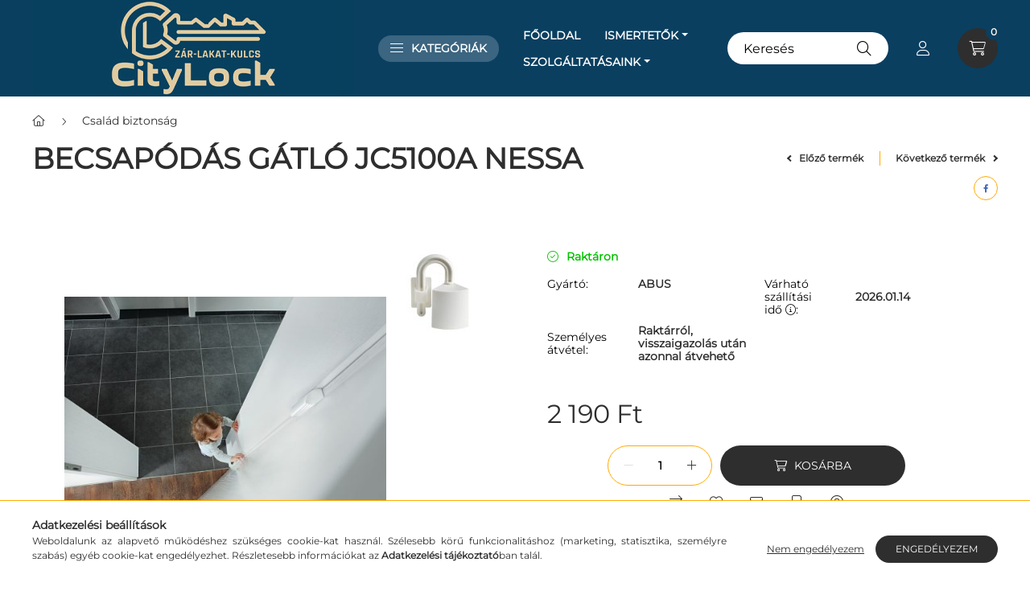

--- FILE ---
content_type: text/html; charset=UTF-8
request_url: https://citylock.hu/Becsapodas-gatlo-JC5100A-NESSA
body_size: 28179
content:
<!DOCTYPE html>
<html lang="hu">
    <head>
        <meta charset="utf-8">
<meta name="description" content="Becsapódás gátló JC5100A NESSA raktárról, olcsó áron.">
<meta name="robots" content="index, follow">
<meta http-equiv="X-UA-Compatible" content="IE=Edge">
<meta property="og:site_name" content="CityLock Zárszaküzlet" />
<meta property="og:title" content="Becsapódás gátló JC5100A NESSA vásárlás">
<meta property="og:description" content="Becsapódás gátló JC5100A NESSA raktárról, olcsó áron.">
<meta property="og:type" content="product">
<meta property="og:url" content="https://citylock.hu/Becsapodas-gatlo-JC5100A-NESSA">
<meta property="og:image" content="https://citylock.hu/img/85052/987184/987184.jpg">
<meta name="facebook-domain-verification" content="cjyyduk80958602932aem9gff9l5tz">
<meta name="google-site-verification" content="kdk-hhqv1RcC16Zi8gjCJ0iDYdEP6ghqHFk86uOiFoE">
<meta name="mobile-web-app-capable" content="yes">
<meta name="apple-mobile-web-app-capable" content="yes">
<meta name="MobileOptimized" content="320">
<meta name="HandheldFriendly" content="true">

<title>Becsapódás gátló JC5100A NESSA vásárlás</title>


<script>
var service_type="shop";
var shop_url_main="https://citylock.hu";
var actual_lang="hu";
var money_len="0";
var money_thousend=" ";
var money_dec=",";
var shop_id=85052;
var unas_design_url="https:"+"/"+"/"+"citylock.hu"+"/"+"!common_design"+"/"+"base"+"/"+"002302"+"/";
var unas_design_code='002302';
var unas_base_design_code='2300';
var unas_design_ver=4;
var unas_design_subver=5;
var unas_shop_url='https://citylock.hu';
var responsive="yes";
var price_nullcut_disable=1;
var config_plus=new Array();
config_plus['product_tooltip']=1;
config_plus['cart_fly_id']="cart-box__fly-to-desktop";
config_plus['cart_redirect']=1;
config_plus['cart_refresh_force']="1";
config_plus['money_type']='Ft';
config_plus['money_type_display']='Ft';
var lang_text=new Array();

var UNAS = UNAS || {};
UNAS.shop={"base_url":'https://citylock.hu',"domain":'citylock.hu',"username":'citylock.unas.hu',"id":85052,"lang":'hu',"currency_type":'Ft',"currency_code":'HUF',"currency_rate":'1',"currency_length":0,"base_currency_length":0,"canonical_url":'https://citylock.hu/Becsapodas-gatlo-JC5100A-NESSA'};
UNAS.design={"code":'002302',"page":'product_details'};
UNAS.api_auth="64867397b74e634ce9905b1cb8b3dc0e";
UNAS.customer={"email":'',"id":0,"group_id":0,"without_registration":0};
UNAS.shop["category_id"]="548927";
UNAS.shop["sku"]="987184";
UNAS.shop["product_id"]="609590167";
UNAS.shop["only_private_customer_can_purchase"] = false;
 

UNAS.text = {
    "button_overlay_close": `Bezár`,
    "popup_window": `Felugró ablak`,
    "list": `lista`,
    "updating_in_progress": `frissítés folyamatban`,
    "updated": `frissítve`,
    "is_opened": `megnyitva`,
    "is_closed": `bezárva`,
    "deleted": `törölve`,
    "consent_granted": `hozzájárulás megadva`,
    "consent_rejected": `hozzájárulás elutasítva`,
    "field_is_incorrect": `mező hibás`,
    "error_title": `Hiba!`,
    "product_variants": `termék változatok`,
    "product_added_to_cart": `A termék a kosárba került`,
    "product_added_to_cart_with_qty_problem": `A termékből csak [qty_added_to_cart] [qty_unit] került kosárba`,
    "product_removed_from_cart": `A termék törölve a kosárból`,
    "reg_title_name": `Név`,
    "reg_title_company_name": `Cégnév`,
    "number_of_items_in_cart": `Kosárban lévő tételek száma`,
    "cart_is_empty": `A kosár üres`,
    "cart_updated": `A kosár frissült`
};


UNAS.text["delete_from_compare"]= `Törlés összehasonlításból`;
UNAS.text["comparison"]= `Összehasonlítás`;

UNAS.text["delete_from_favourites"]= `Törlés a kedvencek közül`;
UNAS.text["add_to_favourites"]= `Kedvencekhez`;






window.lazySizesConfig=window.lazySizesConfig || {};
window.lazySizesConfig.loadMode=1;
window.lazySizesConfig.loadHidden=false;

window.dataLayer = window.dataLayer || [];
function gtag(){dataLayer.push(arguments)};
gtag('js', new Date());
</script>

<script src="https://citylock.hu/!common_packages/jquery/jquery-3.2.1.js?mod_time=1690980617"></script>
<script src="https://citylock.hu/!common_packages/jquery/plugins/migrate/migrate.js?mod_time=1690980618"></script>
<script src="https://citylock.hu/!common_packages/jquery/plugins/autocomplete/autocomplete.js?mod_time=1751445028"></script>
<script src="https://citylock.hu/!common_packages/jquery/plugins/tools/overlay/overlay.js?mod_time=1759904162"></script>
<script src="https://citylock.hu/!common_packages/jquery/plugins/tools/toolbox/toolbox.expose.js?mod_time=1725517055"></script>
<script src="https://citylock.hu/!common_packages/jquery/plugins/lazysizes/lazysizes.min.js?mod_time=1690980618"></script>
<script src="https://citylock.hu/!common_packages/jquery/plugins/lazysizes/plugins/bgset/ls.bgset.min.js?mod_time=1753261540"></script>
<script src="https://citylock.hu/!common_packages/jquery/own/shop_common/exploded/common.js?mod_time=1764831094"></script>
<script src="https://citylock.hu/!common_packages/jquery/own/shop_common/exploded/common_overlay.js?mod_time=1759904162"></script>
<script src="https://citylock.hu/!common_packages/jquery/own/shop_common/exploded/common_shop_popup.js?mod_time=1759904162"></script>
<script src="https://citylock.hu/!common_packages/jquery/own/shop_common/exploded/page_product_details.js?mod_time=1751445028"></script>
<script src="https://citylock.hu/!common_packages/jquery/own/shop_common/exploded/function_favourites.js?mod_time=1725525526"></script>
<script src="https://citylock.hu/!common_packages/jquery/own/shop_common/exploded/function_compare.js?mod_time=1751445028"></script>
<script src="https://citylock.hu/!common_packages/jquery/own/shop_common/exploded/function_recommend.js?mod_time=1751445028"></script>
<script src="https://citylock.hu/!common_packages/jquery/own/shop_common/exploded/function_product_print.js?mod_time=1725525526"></script>
<script src="https://citylock.hu/!common_packages/jquery/plugins/hoverintent/hoverintent.js?mod_time=1690980618"></script>
<script src="https://citylock.hu/!common_packages/jquery/own/shop_tooltip/shop_tooltip.js?mod_time=1759904162"></script>
<script src="https://citylock.hu/!common_design/base/002300/main.js?mod_time=1759904162"></script>
<script src="https://citylock.hu/!common_packages/jquery/plugins/flickity/v3/flickity.pkgd.min.js?mod_time=1759904162"></script>
<script src="https://citylock.hu/!common_packages/jquery/plugins/toastr/toastr.min.js?mod_time=1690980618"></script>
<script src="https://citylock.hu/!common_packages/jquery/plugins/tippy/popper-2.4.4.min.js?mod_time=1690980618"></script>
<script src="https://citylock.hu/!common_packages/jquery/plugins/tippy/tippy-bundle.umd.min.js?mod_time=1690980618"></script>
<script src="https://citylock.hu/!common_packages/jquery/plugins/photoswipe/photoswipe.min.js?mod_time=1690980618"></script>
<script src="https://citylock.hu/!common_packages/jquery/plugins/photoswipe/photoswipe-ui-default.min.js?mod_time=1690980618"></script>

<link href="https://citylock.hu/temp/shop_85052_0f53d8b898326a229b6a0c8654c38c55.css?mod_time=1768217945" rel="stylesheet" type="text/css">

<link href="https://citylock.hu/Becsapodas-gatlo-JC5100A-NESSA" rel="canonical">
<link href="https://citylock.hu/shop_ordered/85052/design_pic/favicon.ico" rel="shortcut icon">
<script>
        var google_consent=1;
    
        gtag('consent', 'default', {
           'ad_storage': 'denied',
           'ad_user_data': 'denied',
           'ad_personalization': 'denied',
           'analytics_storage': 'denied',
           'functionality_storage': 'denied',
           'personalization_storage': 'denied',
           'security_storage': 'granted'
        });

    
        gtag('consent', 'update', {
           'ad_storage': 'denied',
           'ad_user_data': 'denied',
           'ad_personalization': 'denied',
           'analytics_storage': 'denied',
           'functionality_storage': 'denied',
           'personalization_storage': 'denied',
           'security_storage': 'granted'
        });

        </script>
    <script async src="https://www.googletagmanager.com/gtag/js?id=UA-131525012-1"></script>    <script>
    gtag('config', 'UA-131525012-1');

          gtag('config', 'G-XLPMQWK31M');
                </script>
        <script>
    var google_analytics=1;

                gtag('event', 'view_item', {
              "currency": "HUF",
              "value": '2190',
              "items": [
                  {
                      "item_id": "987184",
                      "item_name": "Becsapódás gátló JC5100A NESSA",
                      "item_category": "Család biztonság",
                      "price": '2190'
                  }
              ],
              'non_interaction': true
            });
               </script>
           <script>
                       gtag('config', 'AW-10974296756');
                </script>
            <script>
        var google_ads=1;

                gtag('event','remarketing', {
            'ecomm_pagetype': 'product',
            'ecomm_prodid': ["987184"],
            'ecomm_totalvalue': 2190        });
            </script>
        <!-- Google Tag Manager -->
    <script>(function(w,d,s,l,i){w[l]=w[l]||[];w[l].push({'gtm.start':
            new Date().getTime(),event:'gtm.js'});var f=d.getElementsByTagName(s)[0],
            j=d.createElement(s),dl=l!='dataLayer'?'&l='+l:'';j.async=true;j.src=
            'https://www.googletagmanager.com/gtm.js?id='+i+dl;f.parentNode.insertBefore(j,f);
        })(window,document,'script','dataLayer','GTM-WVG2MGV');</script>
    <!-- End Google Tag Manager -->

    	<script>
	/* <![CDATA[ */
	var omitformtags=["input", "textarea", "select"];
	omitformtags=omitformtags.join("|");
		
	function disableselect(e) {
		if (omitformtags.indexOf(e.target.tagName.toLowerCase())==-1) return false;
		if (omitformtags.indexOf(e.target.tagName.toLowerCase())==2) return false;
	}
		
	function reEnable() {
		return true;
	}
		
	if (typeof document.onselectstart!="undefined") {
		document.onselectstart=new Function ("return false");
	} else {
		document.onmousedown=disableselect;
		document.onmouseup=reEnable;
	}
	/* ]]> */
	</script>
	
    <script>
    var facebook_pixel=1;
    /* <![CDATA[ */
        !function(f,b,e,v,n,t,s){if(f.fbq)return;n=f.fbq=function(){n.callMethod?
            n.callMethod.apply(n,arguments):n.queue.push(arguments)};if(!f._fbq)f._fbq=n;
            n.push=n;n.loaded=!0;n.version='2.0';n.queue=[];t=b.createElement(e);t.async=!0;
            t.src=v;s=b.getElementsByTagName(e)[0];s.parentNode.insertBefore(t,s)}(window,
                document,'script','//connect.facebook.net/en_US/fbevents.js');

        fbq('init', '779228306318032');
                fbq('track', 'PageView', {}, {eventID:'PageView.aWUEIjAnRGeCWBVCUHD5gAAAHi0'});
        
        fbq('track', 'ViewContent', {
            content_name: 'Becsapódás gátló JC5100A NESSA',
            content_category: 'Család biztonság',
            content_ids: ['987184'],
            contents: [{'id': '987184', 'quantity': '1'}],
            content_type: 'product',
            value: 2190,
            currency: 'HUF'
        }, {eventID:'ViewContent.aWUEIjAnRGeCWBVCUHD5gAAAHi0'});

        
        $(document).ready(function() {
            $(document).on("addToCart", function(event, product_array){
                facebook_event('AddToCart',{
					content_name: product_array.name,
					content_category: product_array.category,
					content_ids: [product_array.sku],
					contents: [{'id': product_array.sku, 'quantity': product_array.qty}],
					content_type: 'product',
					value: product_array.price,
					currency: 'HUF'
				}, {eventID:'AddToCart.' + product_array.event_id});
            });

            $(document).on("addToFavourites", function(event, product_array){
                facebook_event('AddToWishlist', {
                    content_ids: [product_array.sku],
                    content_type: 'product'
                }, {eventID:'AddToFavourites.' + product_array.event_id});
            });
        });

    /* ]]> */
    </script>
<script>
(function(i,s,o,g,r,a,m){i['BarionAnalyticsObject']=r;i[r]=i[r]||function(){
    (i[r].q=i[r].q||[]).push(arguments)},i[r].l=1*new Date();a=s.createElement(o),
    m=s.getElementsByTagName(o)[0];a.async=1;a.src=g;m.parentNode.insertBefore(a,m)
})(window, document, 'script', 'https://pixel.barion.com/bp.js', 'bp');
                    
bp('init', 'addBarionPixelId', 'BP-0DNu08VUtk-29');
</script>
<noscript><img height='1' width='1' style='display:none' alt='' src='https://pixel.barion.com/a.gif?__ba_pixel_id=BP-0DNu08VUtk-29&ev=contentView&noscript=1'/></noscript>

	<!-- Hotjar Tracking Code-->
	<script>
		(function(h,o,t,j,a,r){
			h.hj=h.hj||function(){(h.hj.q=h.hj.q||[]).push(arguments)};
			h._hjSettings={hjid:1280132,hjsv:6};
			a=o.getElementsByTagName('head')[0];
			r=o.createElement('script');r.async=1;
			r.src=t+h._hjSettings.hjid+j+h._hjSettings.hjsv;
			a.appendChild(r);
		})(window,document,'//static.hotjar.com/c/hotjar-','.js?sv=');
	</script>


	<script>
		(function(c,l,a,r,i,t,y){
			c[a]=c[a]||function(){(c[a].q=c[a].q||[]).push(arguments)};
			t=l.createElement(r);t.async=1;t.src="https://www.clarity.ms/tag/"+i;
			y=l.getElementsByTagName(r)[0];y.parentNode.insertBefore(t,y);
		})(window, document, "clarity", "script", "pq1uyu04o6");
		UNAS.onGrantConsent(function(){
		    window.clarity("consent")
		});
	</script>

<script>

    (function(c,l,a,r,i,t,y){
        c[a]=c[a]||function(){(c[a].q=c[a].q||[]).push(arguments)};
        t=l.createElement(r);t.async=1;t.src="https://www.clarity.ms/tag/"+i;
        y=l.getElementsByTagName(r)[0];y.parentNode.insertBefore(t,y);
    })(window, document, "clarity", "script", "l166eacz3o");




;(function() {
  const script = document.createElement('script');
  script.src = 'https://widget.molin.ai/shop-ai.js?w=kvf8lkt1';
  script.type = 'module';
  document.head.appendChild(script);
})();

</script>


        <meta content="width=device-width, initial-scale=1.0" name="viewport" />
        <link rel="preconnect" href="https://fonts.gstatic.com">
        <link rel="preload" href="https://fonts.googleapis.com/css2?family=Barlow:wght@200;400;700&display=swap" as="style" />
        <link rel="stylesheet" href="https://fonts.googleapis.com/css2?family=Barlow:wght@200;400;700&display=swap" media="print" onload="this.media='all'">
        <noscript>
            <link rel="stylesheet" href="https://fonts.googleapis.com/css2?family=Barlow:wght@200;400;700&display=swap" />
        </noscript>
        
        
        
        
        

        
        
        
        
                    
            
            
            
            
            
            
            
                
                
    
    </head>

                
                
    
    
    
    
    
    
    
    
    
    
                     
    
    
    
    
    <body class='design_ver4 design_subver1 design_subver2 design_subver3 design_subver4 design_subver5' id="ud_shop_artdet">
    
        <!-- Google Tag Manager (noscript) -->
    <noscript><iframe src="https://www.googletagmanager.com/ns.html?id=GTM-WVG2MGV"
                      height="0" width="0" style="display:none;visibility:hidden"></iframe></noscript>
    <!-- End Google Tag Manager (noscript) -->
    <div id="image_to_cart" style="display:none; position:absolute; z-index:100000;"></div>
<div class="overlay_common overlay_warning" id="overlay_cart_add"></div>
<script>$(document).ready(function(){ overlay_init("cart_add",{"onBeforeLoad":false}); });</script>
<div id="overlay_login_outer"></div>	
	<script>
	$(document).ready(function(){
	    var login_redir_init="";

		$("#overlay_login_outer").overlay({
			onBeforeLoad: function() {
                var login_redir_temp=login_redir_init;
                if (login_redir_act!="") {
                    login_redir_temp=login_redir_act;
                    login_redir_act="";
                }

				                    var temp_href="https://citylock.hu/shop_login.php";
                    if (login_redir_temp!="") temp_href=temp_href+"?login_redir="+encodeURIComponent(login_redir_temp);
					location.href=temp_href;
								},
			top: 50,
						closeOnClick: (config_plus['overlay_close_on_click_forced'] === 1),
			onClose: function(event, overlayIndex) {
				$("#login_redir").val("");
			},
			load: false
		});
		
			});
	function overlay_login() {
		$(document).ready(function(){
			$("#overlay_login_outer").overlay().load();
		});
	}
	function overlay_login_remind() {
        if (unas_design_ver >= 5) {
            $("#overlay_remind").overlay().load();
        } else {
            $(document).ready(function () {
                $("#overlay_login_outer").overlay().close();
                setTimeout('$("#overlay_remind").overlay().load();', 250);
            });
        }
	}

    var login_redir_act="";
    function overlay_login_redir(redir) {
        login_redir_act=redir;
        $("#overlay_login_outer").overlay().load();
    }
	</script>  
	<div class="overlay_common overlay_info" id="overlay_remind"></div>
<script>$(document).ready(function(){ overlay_init("remind",[]); });</script>

	<script>
    	function overlay_login_error_remind() {
		$(document).ready(function(){
			load_login=0;
			$("#overlay_error").overlay().close();
			setTimeout('$("#overlay_remind").overlay().load();', 250);	
		});
	}
	</script>  
	<div class="overlay_common overlay_info" id="overlay_newsletter"></div>
<script>$(document).ready(function(){ overlay_init("newsletter",[]); });</script>

<script>
function overlay_newsletter() {
    $(document).ready(function(){
        $("#overlay_newsletter").overlay().load();
    });
}
</script>
<div class="overlay_common overlay_error" id="overlay_script"></div>
<script>$(document).ready(function(){ overlay_init("script",[]); });</script>
    <script>
    $(document).ready(function() {
        $.ajax({
            type: "GET",
            url: "https://citylock.hu/shop_ajax/ajax_stat.php",
            data: {master_shop_id:"85052",get_ajax:"1"}
        });
    });
    </script>
    

    <div id="container" class="page_shop_artdet_987184 nav-position-top text-type--horizontal text-type--not-sticky">
                
                <nav id="nav--mobile-top" class="nav header nav--mobile nav--top d-sm-none js-header">
            <div class="header-inner js-header-inner w-100">
                <div class="d-flex justify-content-center d-sm-none">
                                        <button type="button" class="hamburger__dropdown-btn btn dropdown--btn" id="hamburger__dropdown-btn" aria-label="hamburger button" data-btn-for=".hamburger-box__dropdown">
                        <div class="hamburger">
                            <span class="first-line"></span>
                            <span class="second-line"></span>
                            <span class="last-line"></span>
                        </div>
                    </button>
                                        <button class="search-box__dropdown-btn btn dropdown--btn" aria-label="search button" type="button" data-btn-for=".search-box__dropdown">
                        <span class="search-box__dropdown-btn-icon icon--search"></span>
                    </button>

                    

                    

                                                <button type="button" class="profile__dropdown-btn js-profile-btn btn dropdown--btn" data-orders="https://citylock.hu/shop_order_track.php" aria-label="profile button" data-btn-for=".profile__dropdown">
        <span class="profile__dropdown-btn-icon icon--head">
                    </span>
    </button>
    
    
                    <button class="cart-box__dropdown-btn btn dropdown--btn js-cart-box-loaded-by-ajax" aria-label="cart button" type="button" data-btn-for=".cart-box__dropdown">
                        <span class="cart-box__dropdown-btn-icon icon--cart">
                                        <div id="box_cart_content" class="cart-box">    <span class="cart-box__item-num">0</span>
    </div>
    
                        </span>
                    </button>
                </div>
            </div>
        </nav>
                <header class="header header--mobile py-3 px-4 d-flex justify-content-center d-sm-none position-relative">
                <div id="header_logo_img" class="js-element header_logo logo" data-element-name="header_logo">
        <div class="header_logo-img-container">
            <div class="header_logo-img-wrapper">
                                                <a href="https://citylock.hu/">                    <picture>
                                                <source width="400" height="120" media="(max-width: 575.98px)" srcset="https://citylock.hu/!common_design/custom/citylock.unas.hu/element/layout_hu_header_logo-400x120_1_small.jpg?time=1743700915 400w, https://citylock.hu/!common_design/custom/citylock.unas.hu/element/layout_hu_header_logo-400x120_1_small_retina.jpg?time=1743700915 800w" sizes="400px"/>
                                                <source srcset="https://citylock.hu/!common_design/custom/citylock.unas.hu/element/layout_hu_header_logo-400x120_1_default.jpg?time=1743700915 1x, https://citylock.hu/!common_design/custom/citylock.unas.hu/element/layout_hu_header_logo-400x120_1_default_retina.jpg?time=1743700915 2x" />
                        <img                              src="https://citylock.hu/!common_design/custom/citylock.unas.hu/element/layout_hu_header_logo-400x120_1_default.jpg?time=1743700915"                             
                             alt="citylock.hu                        "/>
                    </picture>
                    </a>                                        </div>
        </div>
    </div>

            <div class="js-element header_text_section_2 d-sm-none" data-element-name="header_text_section_2">
            <div class="header_text_section_2-slide slide-1"><p><a href="tel:+3612501471">+3612501471</a></p></div>
    </div>

        </header>
        <header id="header--desktop" class="header header--desktop d-none d-sm-block js-header">
            <div class="header-inner js-header-inner">
                <div class="container">
                    <div class="header-row position-relative">
                        <div class="row gutters-10 gutters-xl-15 flex-nowrap justify-content-center align-items-center">
                            <div class="header__left col col-lg-auto position-static">
                                <div class="header__left-inner d-flex align-items-center">
                                        <div id="header_logo_img" class="js-element header_logo logo mr-4 mr-xl-0" data-element-name="header_logo">
        <div class="header_logo-img-container">
            <div class="header_logo-img-wrapper">
                                                <a href="https://citylock.hu/">                    <picture>
                                                <source width="400" height="120" media="(max-width: 575.98px)" srcset="https://citylock.hu/!common_design/custom/citylock.unas.hu/element/layout_hu_header_logo-400x120_1_small.jpg?time=1743700915 400w, https://citylock.hu/!common_design/custom/citylock.unas.hu/element/layout_hu_header_logo-400x120_1_small_retina.jpg?time=1743700915 800w" sizes="400px"/>
                                                <source srcset="https://citylock.hu/!common_design/custom/citylock.unas.hu/element/layout_hu_header_logo-400x120_1_default.jpg?time=1743700915 1x, https://citylock.hu/!common_design/custom/citylock.unas.hu/element/layout_hu_header_logo-400x120_1_default_retina.jpg?time=1743700915 2x" />
                        <img                              src="https://citylock.hu/!common_design/custom/citylock.unas.hu/element/layout_hu_header_logo-400x120_1_default.jpg?time=1743700915"                             
                             alt="citylock.hu                        "/>
                    </picture>
                    </a>                                        </div>
        </div>
    </div>

                                                                        <button type="button" class="hamburger__dropdown-btn btn dropdown--btn d-xl-none" id="hamburger__dropdown-btn" aria-label="hamburger button" data-btn-for=".hamburger-box__dropdown">
                                        <div class="hamburger">
                                            <span class="first-line"></span>
                                            <span class="second-line"></span>
                                            <span class="last-line"></span>
                                        </div>
                                        Kategóriák
                                    </button>
                                                                    </div>
                            </div>
                            <div class="header__right col-auto col-lg position-static">
                                <div class="row gutters-10 flex-nowrap align-items-center">
                                                                        <div class="col-auto position-static flex-shrink-1">
                                        <nav class="navbar d-none d-lg-flex navbar-expand navbar-light position-static">
                                                                                        <ul id="nav--cat" class="nav nav--cat js-navbar-nav">
                                                <li class="nav-item dropdown nav--main nav-item--products">
                                                    <a class="nav-link nav-link--products d-none d-xl-flex" href="#" onclick="event.preventDefault();" role="button" data-toggle="dropdown" aria-expanded="false" aria-haspopup="true">
                                                        <div class="hamburger nav-link--hamburger">
                                                            <span class="first-line"></span>
                                                            <span class="second-line"></span>
                                                            <span class="last-line"></span>
                                                        </div>
                                                        Kategóriák
                                                    </a>
                                                    <div id="dropdown-cat"class="dropdown-menu d-lg-none d-xl-block clearfix dropdown--cat dropdown--level-0">
                                                                <ul class="nav-list--0">
        <li id="nav-item-782678" class="nav-item js-nav-item-782678">
                <a class="nav-link" href="https://citylock.hu/spl/782678/Ablakhoz" >
                                <span class="nav-link__text">
                Ablakhoz&nbsp;            </span>
                    </a>
            </li>
        <li id="nav-item-523365" class="nav-item dropdown js-nav-item-523365">
                <a class="nav-link arrow-effect-on-hover" href="https://citylock.hu/sct/523365/Ajtohoz"  data-toggle="dropdown" data-mouseover="handleSub('523365','https://citylock.hu/shop_ajax/ajax_box_cat.php?get_ajax=1&type=layout&change_lang=hu&level=1&key=523365&box_var_name=shop_cat&box_var_layout_cache=1&box_var_expand_cache=yes&box_var_expand_cache_name=desktop&box_var_layout_level0=0&box_var_layout_level1=1&box_var_layout=2&box_var_ajax=1&box_var_section=content&box_var_highlight=yes&box_var_type=expand&box_var_div=no');" aria-haspopup="true" aria-expanded="false">
                                <span class="nav-link__text">
                Ajtóhoz&nbsp;            </span>
            <span class="arrow arrow--right"><span></span></span>        </a>
                                <div class="megasubmenu dropdown-menu with-sticky-content with-auto-breaking">
                <div class="megasubmenu__sticky-content">
                    <div class="loading-spinner"></div>
                </div>
                            </div>
                        </li>
        <li id="nav-item-664696" class="nav-item js-nav-item-664696">
                <a class="nav-link" href="https://citylock.hu/Bileta" >
                                <span class="nav-link__text">
                Tábla, Biléta&nbsp;            </span>
                    </a>
            </li>
        <li id="nav-item-464594" class="nav-item js-nav-item-464594">
                <a class="nav-link" href="https://citylock.hu/spl/464594/Butorzar" >
                                <span class="nav-link__text">
                Bútorzár&nbsp;            </span>
                    </a>
            </li>
        <li id="nav-item-548927" class="nav-item js-nav-item-548927">
                <a class="nav-link" href="https://citylock.hu/Gyermek-biztonsag" >
                                <span class="nav-link__text">
                Család biztonság&nbsp;            </span>
                    </a>
            </li>
        <li id="nav-item-870310" class="nav-item dropdown js-nav-item-870310">
                <a class="nav-link arrow-effect-on-hover" href="https://citylock.hu/lakat"  data-toggle="dropdown" data-mouseover="handleSub('870310','https://citylock.hu/shop_ajax/ajax_box_cat.php?get_ajax=1&type=layout&change_lang=hu&level=1&key=870310&box_var_name=shop_cat&box_var_layout_cache=1&box_var_expand_cache=yes&box_var_expand_cache_name=desktop&box_var_layout_level0=0&box_var_layout_level1=1&box_var_layout=2&box_var_ajax=1&box_var_section=content&box_var_highlight=yes&box_var_type=expand&box_var_div=no');" aria-haspopup="true" aria-expanded="false">
                                <span class="nav-link__text">
                Lakat&nbsp;            </span>
            <span class="arrow arrow--right"><span></span></span>        </a>
                                <div class="megasubmenu dropdown-menu with-sticky-content with-auto-breaking">
                <div class="megasubmenu__sticky-content">
                    <div class="loading-spinner"></div>
                </div>
                            </div>
                        </li>
        <li id="nav-item-198112" class="nav-item dropdown js-nav-item-198112">
                <a class="nav-link arrow-effect-on-hover" href="https://citylock.hu/sct/198112/Postalada"  data-toggle="dropdown" data-mouseover="handleSub('198112','https://citylock.hu/shop_ajax/ajax_box_cat.php?get_ajax=1&type=layout&change_lang=hu&level=1&key=198112&box_var_name=shop_cat&box_var_layout_cache=1&box_var_expand_cache=yes&box_var_expand_cache_name=desktop&box_var_layout_level0=0&box_var_layout_level1=1&box_var_layout=2&box_var_ajax=1&box_var_section=content&box_var_highlight=yes&box_var_type=expand&box_var_div=no');" aria-haspopup="true" aria-expanded="false">
                                <span class="nav-link__text">
                Postaláda&nbsp;            </span>
            <span class="arrow arrow--right"><span></span></span>        </a>
                                <div class="megasubmenu dropdown-menu with-sticky-content with-auto-breaking">
                <div class="megasubmenu__sticky-content">
                    <div class="loading-spinner"></div>
                </div>
                            </div>
                        </li>
        <li id="nav-item-919314" class="nav-item js-nav-item-919314">
                <a class="nav-link" href="https://citylock.hu/Szerszamok" >
                                <span class="nav-link__text">
                Szerszámok&nbsp;            </span>
                    </a>
            </li>
        <li id="nav-item-811601" class="nav-item dropdown js-nav-item-811601">
                <a class="nav-link arrow-effect-on-hover" href="https://citylock.hu/Szef-ertektarolo-kulcstarolo"  data-toggle="dropdown" data-mouseover="handleSub('811601','https://citylock.hu/shop_ajax/ajax_box_cat.php?get_ajax=1&type=layout&change_lang=hu&level=1&key=811601&box_var_name=shop_cat&box_var_layout_cache=1&box_var_expand_cache=yes&box_var_expand_cache_name=desktop&box_var_layout_level0=0&box_var_layout_level1=1&box_var_layout=2&box_var_ajax=1&box_var_section=content&box_var_highlight=yes&box_var_type=expand&box_var_div=no');" aria-haspopup="true" aria-expanded="false">
                                <span class="nav-link__text">
                Széf, értéktároló, kulcstároló&nbsp;            </span>
            <span class="arrow arrow--right"><span></span></span>        </a>
                                <div class="megasubmenu dropdown-menu with-sticky-content with-auto-breaking">
                <div class="megasubmenu__sticky-content">
                    <div class="loading-spinner"></div>
                </div>
                            </div>
                        </li>
        <li id="nav-item-412570" class="nav-item dropdown js-nav-item-412570">
                <a class="nav-link arrow-effect-on-hover" href="https://citylock.hu/zarbetet"  data-toggle="dropdown" data-mouseover="handleSub('412570','https://citylock.hu/shop_ajax/ajax_box_cat.php?get_ajax=1&type=layout&change_lang=hu&level=1&key=412570&box_var_name=shop_cat&box_var_layout_cache=1&box_var_expand_cache=yes&box_var_expand_cache_name=desktop&box_var_layout_level0=0&box_var_layout_level1=1&box_var_layout=2&box_var_ajax=1&box_var_section=content&box_var_highlight=yes&box_var_type=expand&box_var_div=no');" aria-haspopup="true" aria-expanded="false">
                                <span class="nav-link__text">
                Zárbetét&nbsp;            </span>
            <span class="arrow arrow--right"><span></span></span>        </a>
                                <div class="megasubmenu dropdown-menu with-sticky-content with-auto-breaking">
                <div class="megasubmenu__sticky-content">
                    <div class="loading-spinner"></div>
                </div>
                            </div>
                        </li>
    </ul>

    
                                                    </div>
                                                </li>
                                            </ul>
                                                                                                                                                                    
    <ul id="nav--menu" class="nav nav--menu js-navbar-nav">
                    <li class="nav-item nav--main js-nav-item-540627">
                                <a class="nav-link" href="https://citylock.hu" >
                                    FŐOLDAL
                </a>
                            </li>
                    <li class="nav-item dropdown nav--main js-nav-item-980148">
                                <a class="nav-link dropdown-toggle" href="https://citylock.hu/spg/980148/Ismertetok" role="button" data-toggle="dropdown" aria-haspopup="true" aria-expanded="false">
                                    Ismertetők
                </a>
                                                        
    <ul id="nav--menu" class="dropdown-menu dropdown--menu dropdown-level--1">
                    <li class="nav-item nav--main js-nav-item-685584">
                                <a class="dropdown-item" href="https://citylock.hu/spg/685584/Abus-lakat-ismerteto" >
                                    Abus lakat ismertető
                </a>
                            </li>
                    <li class="nav-item nav--main js-nav-item-564908">
                                <a class="dropdown-item" href="https://citylock.hu/spg/564908/Abus-zarbetet-ismerteto" >
                                    Abus zárbetét ismertető
                </a>
                            </li>
                    <li class="nav-item nav--main js-nav-item-866191">
                                <a class="dropdown-item" href="https://citylock.hu/spg/866191/HiSec-ajto-alkatresz" >
                                    HiSec ajtó alkatrész
                </a>
                            </li>
                    <li class="nav-item nav--main js-nav-item-456692">
                                <a class="dropdown-item" href="https://citylock.hu/spg/456692/Jobbos-es-balos-ajto-meghatarozasa" >
                                    Jobbos és balos ajtó meghatározása
                </a>
                            </li>
                    <li class="nav-item nav--main js-nav-item-922479">
                                <a class="dropdown-item" href="https://citylock.hu/spg/922479/Kulcsmasolas-kodkartya-alapjan" >
                                    Kulcsmásolás kódkártya alapján
                </a>
                            </li>
                    <li class="nav-item nav--main js-nav-item-520496">
                                <a class="dropdown-item" href="https://citylock.hu/spg/520496/Zarbetet-meretenek-meghatarozasa" >
                                    Zárbetét méretének meghatározása
                </a>
                            </li>
                    <li class="nav-item nav--main js-nav-item-472460">
                                <a class="dropdown-item" href="https://citylock.hu/spg/472460/Zarbetet-tipusokrol" >
                                    Zárbetét típusokról
                </a>
                            </li>
                    <li class="nav-item nav--main js-nav-item-587205">
                                <a class="dropdown-item" href="https://citylock.hu/spg/587205/Zarrendszerek" >
                                    Zárrendszerek
                </a>
                            </li>
                    <li class="nav-item nav--main js-nav-item-210153">
                                <a class="dropdown-item" href="https://citylock.hu/spg/210153/Letoltheto-anyagok" >
                                    Letölthető anyagok
                </a>
                            </li>
            </ul>

                            </li>
                    <li class="nav-item dropdown nav--main js-nav-item-487247">
                                <a class="nav-link dropdown-toggle" href="https://citylock.hu/spg/487247/Szolgaltatasaink" role="button" data-toggle="dropdown" aria-haspopup="true" aria-expanded="false">
                                    Szolgáltatásaink
                </a>
                                                        
    <ul id="nav--menu" class="dropdown-menu dropdown--menu dropdown-level--1">
                    <li class="nav-item nav--main js-nav-item-779545">
                                <a class="dropdown-item" href="https://citylock.hu/Bileta" >
                                    Biléta
                </a>
                            </li>
                    <li class="nav-item nav--main js-nav-item-752302">
                                <a class="dropdown-item" href="https://citylock.hu/Hevederzar" >
                                    Hevederzár
                </a>
                            </li>
                    <li class="nav-item nav--main js-nav-item-624661">
                                <a class="dropdown-item" href="https://citylock.hu/spg/624661/Kulcsmasolas" >
                                    Kulcsmásolás
                </a>
                            </li>
                    <li class="nav-item nav--main js-nav-item-657540">
                                <a class="dropdown-item" href="https://citylock.hu/Kulcsmasolas-kodkartya-alapjan" >
                                    Kulcsmásolás kódkártya alapján
                </a>
                            </li>
                    <li class="nav-item nav--main js-nav-item-354984">
                                <a class="dropdown-item" href="https://citylock.hu/spg/354984/Zarrendszerek" >
                                    Zárrendszerek
                </a>
                            </li>
            </ul>

                            </li>
            </ul>

    
                                                                                    </nav>
                                        <script>
    let addOverflowHidden = function() {
        $('.hamburger-box__dropdown-inner').addClass('overflow-hidden');
    }
    function scrollToBreadcrumb() {
        scrollToElement({ element: '.nav-list-breadcrumb', offset: getVisibleDistanceTillHeaderBottom(), scrollIn: '.hamburger-box__dropdown-inner', container: '.hamburger-box__dropdown-inner', duration: 300,  callback: addOverflowHidden });
    }

    function setHamburgerBoxHeight(height) {
        $('.hamburger-box__dropdown').css('height', height + 80);
    }

    let mobileMenuScrollData = [];

    function handleSub2(thisOpenBtn, id, ajaxUrl) {
        let navItem = $('#nav-item-'+id+'--m');
        let openBtn = $(thisOpenBtn);
        let $thisScrollableNavList = navItem.closest('.nav-list-mobile');
        let thisNavListLevel = $thisScrollableNavList.data("level");

        if (typeof thisNavListLevel !== 'undefined') {
            if (thisNavListLevel == 0) {
                $thisScrollableNavList = navItem.closest('.hamburger-box__dropdown-inner');
            }
            mobileMenuScrollData["level_" + thisNavListLevel + "_position"] = $thisScrollableNavList.scrollTop();
            mobileMenuScrollData["level_" + thisNavListLevel + "_element"] = $thisScrollableNavList;
        }

        if (!navItem.hasClass('ajax-loading')) {
            if (catSubOpen2(openBtn, navItem)) {
                if (ajaxUrl) {
                    if (!navItem.hasClass('ajax-loaded')) {
                        catSubLoad2(navItem, ajaxUrl);
                    } else {
                        scrollToBreadcrumb();
                    }
                } else {
                    scrollToBreadcrumb();
                }
            }
        }
    }
    function catSubOpen2(openBtn,navItem) {
        let thisSubMenu = navItem.find('.nav-list-menu--sub').first();
        let thisParentMenu = navItem.closest('.nav-list-menu');
        thisParentMenu.addClass('hidden');

        if (navItem.hasClass('show')) {
            openBtn.attr('aria-expanded','false');
            navItem.removeClass('show');
            thisSubMenu.removeClass('show');
        } else {
            openBtn.attr('aria-expanded','true');
            navItem.addClass('show');
            thisSubMenu.addClass('show');
            if (window.matchMedia('(min-width: 576px) and (max-width: 1259.8px )').matches) {
                let thisSubMenuHeight = thisSubMenu.outerHeight();
                if (thisSubMenuHeight > 0) {
                    setHamburgerBoxHeight(thisSubMenuHeight);
                }
            }
        }
        return true;
    }
    function catSubLoad2(navItem, ajaxUrl){
        let thisSubMenu = $('.nav-list-menu--sub', navItem);
        $.ajax({
            type: 'GET',
            url: ajaxUrl,
            beforeSend: function(){
                navItem.addClass('ajax-loading');
                setTimeout(function (){
                    if (!navItem.hasClass('ajax-loaded')) {
                        navItem.addClass('ajax-loader');
                        thisSubMenu.addClass('loading');
                    }
                }, 150);
            },
            success:function(data){
                thisSubMenu.html(data);
                $(document).trigger("ajaxCatSubLoaded");

                let thisParentMenu = navItem.closest('.nav-list-menu');
                let thisParentBreadcrumb = thisParentMenu.find('> .nav-list-breadcrumb');

                /* ha már van a szülőnek breadcrumbja, akkor azt hozzáfűzzük a gyerekhez betöltéskor */
                if (thisParentBreadcrumb.length > 0) {
                    let thisParentLink = thisParentBreadcrumb.find('.nav-list-parent-link').clone();
                    let thisSubMenuParentLink = thisSubMenu.find('.nav-list-parent-link');
                    thisParentLink.insertBefore(thisSubMenuParentLink);
                }

                navItem.removeClass('ajax-loading ajax-loader').addClass('ajax-loaded');
                thisSubMenu.removeClass('loading');
                if (window.matchMedia('(min-width: 576px) and (max-width: 1259.8px )').matches) {
                    let thisSubMenuHeight = thisSubMenu.outerHeight();
                    setHamburgerBoxHeight(thisSubMenuHeight);
                }
                scrollToBreadcrumb();
            }
        });
    }
    function catBack(thisBtn) {
        let thisCatLevel = $(thisBtn).closest('.nav-list-menu--sub');
        let thisParentItem = $(thisBtn).closest('.nav-item.show');
        let thisParentMenu = thisParentItem.closest('.nav-list-menu');
        let thisBtnDataBelongs = $(thisBtn).data("belongs-to-level");

        if ( typeof thisBtnDataBelongs !== 'undefined' && thisBtnDataBelongs == 0 ) {
            mobileMenuScrollData["level_0_element"].animate({ scrollTop: mobileMenuScrollData["level_0_position"] }, 0, function() {});
        }

        if (window.matchMedia('(min-width: 576px) and (max-width: 1259.8px )').matches) {
            let thisParentMenuHeight = 0;
            if ( thisParentItem.parent('ul').hasClass('nav-list-mobile--0') ) {
                let sumHeight = 0;
                $( thisParentItem.closest('.hamburger-box__dropdown-nav-lists-wrapper').children() ).each(function() {
                    sumHeight+= $(this).outerHeight(true);
                });
                thisParentMenuHeight = sumHeight;
            } else {
                thisParentMenuHeight = thisParentMenu.outerHeight();
            }
            setHamburgerBoxHeight(thisParentMenuHeight);
        }
        if ( thisParentItem.parent('ul').hasClass('nav-list-mobile--0') ) {
            $('.hamburger-box__dropdown-inner').removeClass('overflow-hidden');
        }
        thisParentMenu.removeClass('hidden');
        thisCatLevel.removeClass('show');
        thisParentItem.removeClass('show');
        thisParentItem.find('.nav-button').attr('aria-expanded','false');
    }

    function handleSub($id, $ajaxUrl) {
        let $navItem = $('#nav-item-'+$id);

        if (!$navItem.hasClass('ajax-loading')) {
            if (catSubOpen($navItem)) {
                if (!$navItem.hasClass('ajax-loaded')) {
                    catSubLoad($id, $ajaxUrl);
                }
            }
        }
    }

    function catSubOpen($navItem) {
        handleCloseDropdowns();
        let thisNavLink = $navItem.find('> .nav-link');
        let thisNavItem = thisNavLink.parent();
        let thisNavbarNav = $('.js-navbar-nav');
        let thisDropdownMenu = thisNavItem.find('.dropdown-menu').first();

        /*remove is-opened class form the rest menus (cat+plus)*/
        thisNavbarNav.find('.show').not(thisNavItem).not('.nav-item--products').not('.dropdown--cat').removeClass('show');

        if (thisNavItem.hasClass('show')) {
            thisNavLink.attr('aria-expanded','false');
            thisNavItem.removeClass('show');
            thisDropdownMenu.removeClass('show');
            $('#dropdown-cat').removeClass('has-opened');
        } else {
            thisNavLink.attr('aria-expanded','true');
            thisNavItem.addClass('show');
            thisDropdownMenu.addClass('show');
            $('#dropdown-cat').addClass('has-opened');
        }
        return true;
    }
    function catSubLoad($id, $ajaxUrl){
        const $navItem = $('#nav-item-'+$id);
        const $thisMegasubmenu = $(".megasubmenu", $navItem);
                const $thisMegasubmenuStickyContent = $(".megasubmenu__sticky-content", $thisMegasubmenu);
        const parentDropdownMenuHeight = $navItem.closest('.dropdown-menu').outerHeight();
        const paddingY = $thisMegasubmenu.outerHeight() - $thisMegasubmenu.height();
        $thisMegasubmenuStickyContent.css('height', parentDropdownMenuHeight - paddingY);
        
        $.ajax({
            type: 'GET',
            url: $ajaxUrl,
            beforeSend: function(){
                $navItem.addClass('ajax-loading');
                setTimeout(function (){
                    if (!$navItem.hasClass('ajax-loaded')) {
                        $navItem.addClass('ajax-loader');
                    }
                }, 150);
            },
            success:function(data){
                                $thisMegasubmenuStickyContent.html(data);
                let $thisScrollContainer = $thisMegasubmenu.find('.megasubmenu__cats-col').first();
                $thisScrollContainer.on('wheel', function(e){
                    e.preventDefault();
                    $(this).scrollLeft($(this).scrollLeft() + e.originalEvent.deltaY);
                });
                                $navItem.removeClass('ajax-loading ajax-loader').addClass('ajax-loaded');
                $(document).trigger("ajaxCatSubLoaded");
            }
        });
    }

    $(document).ready(function () {
         /* FÖLÉHÚZÁS */
        $('.nav-item.dropdown').hoverIntent({
            over: function () {
                handleCloseDropdowns();
                let thisNavItem = $(this);
                let thisNavLink = $('> .nav-link', thisNavItem);
                let thisDropdownItem = $('> .dropdown-item', thisNavItem);
                let thisNavLinkLeft = 0;

                if (thisNavLink.length > 0) {
                    thisNavLinkLeft = thisNavLink.offset().left;
                }

                let thisDropdownMenu = thisNavItem.find('.dropdown-menu').first();
                let thisNavLinkAttr = thisNavLink.attr('data-mouseover');

                if (typeof thisNavLinkAttr !== 'undefined' && thisNavLinkAttr !== false) {
                    eval(thisNavLinkAttr);
                }

                if ($headerHeight && thisNavLink.length > 0 ) {
                    if ( thisNavLink.closest('.nav--menu').length > 0 ) {
                        thisDropdownMenu.css({
                            top: getVisibleDistanceTillHeaderBottom() + 'px',
                            left: thisNavLinkLeft + 'px'
                        });
                    }
                }
                if (thisNavLink.hasClass('nav-link--products')) {
                    $('html').addClass('products-dropdown-opened');
                    thisNavItem.addClass('force-show');
                } else {
                    $('#dropdown-cat').addClass('has-opened');
                    $('#dropdown-cat').addClass('keep-opened');
                    setTimeout(
                        function() {
                            $('#dropdown-cat').removeClass('keep-opened');
                        }, 400
                    );
                }
                thisNavLink.attr('aria-expanded','true');
                thisNavItem.addClass('show');
                thisDropdownMenu.addClass('show');

                thisDropdownItem.attr('aria-expanded','true');
                thisDropdownItem.addClass('show');
            },
            out: function () {
                let thisNavItem = $(this);
                let thisNavLink = $('> .nav-link', thisNavItem);
                let thisDropdownItem = $('> .dropdown-item', thisNavItem);
                let thisDropdownMenu = thisNavItem.find('.dropdown-menu').first();

                if (!thisNavItem.hasClass('always-opened')) {
                    if (thisNavLink.hasClass('nav-link--products')) {
                        $('html').removeClass('products-dropdown-opened');
                    }

                    thisNavLink.attr('aria-expanded', 'false');
                    thisNavItem.removeClass('show');
                    thisDropdownMenu.removeClass('show');

                    thisDropdownItem.attr('aria-expanded','true');
                    thisDropdownItem.addClass('show');
                    if (!$('#dropdown-cat').hasClass('keep-opened')) {
                        $('#dropdown-cat').removeClass('has-opened');
                    }
                } else {
                    if (thisNavLink.hasClass('nav-link--products')) {
                        $('html').removeClass('products-dropdown-opened');
                        thisNavItem.removeClass('force-show');
                        $('#dropdown-cat').removeClass('has-opened');
                    }
                }
            },
            interval: 100,
            sensitivity: 10,
            timeout: 250
        });
            });
</script>                                    </div>
                                                                        <div class="col d-flex justify-content-end align-items-center position-static">
                                        <button class="search-box__dropdown-btn btn dropdown--btn d-xl-none" aria-label="search button" type="button" data-btn-for=".search-box__dropdown">
                                            <span class="search-box__dropdown-btn-icon icon--search"></span>
                                        </button>
                                        <div class="search-box__dropdown dropdown--content dropdown--content-till-lg d-none d-xl-block" data-content-for=".search-box__dropdown-btn" data-content-direction="full">
                                            <button class="search-box__dropdown__btn-close btn-close" data-close-btn-for=".search-box__dropdown" type="button"></button>
                                            <div class="dropdown--content-inner search-box__inner position-relative js-search browser-is-chrome" id="box_search_content2">
    <form name="form_include_search2" id="form_include_search2" action="https://citylock.hu/shop_search.php" method="get">
    <div class="box-search-group">
        <input data-stay-visible-breakpoint="1260" id="box_search_input2" class="search-box__input ac_input js-search-input form-control"
               name="search" pattern=".{3,100}" aria-label="Keresés" title="Hosszabb kereső kifejezést írjon be!"
               placeholder="Keresés" type="search" maxlength="100" autocomplete="off" required        >
        <div class="search-box__search-btn-outer input-group-append" title="Keresés">
            <button class="search-box__search-btn" aria-label="Keresés">
                <span class="search-box__search-btn-icon icon--search"></span>
            </button>
        </div>
        <div class="search__loading">
            <div class="loading-spinner--small"></div>
        </div>
    </div>
    <div class="search-box__mask"></div>
    </form>
    <div class="ac_results2"></div>
</div>

                                        </div>
                                                                                        <button type="button" class="profile__dropdown-btn js-profile-btn btn dropdown--btn" data-orders="https://citylock.hu/shop_order_track.php" aria-label="profile button" data-btn-for=".profile__dropdown">
        <span class="profile__dropdown-btn-icon icon--head">
                    </span>
    </button>
    
    
                                        <button id="cart-box__fly-to-desktop" class="cart-box__dropdown-btn btn dropdown--btn js-cart-box-loaded-by-ajax" aria-label="cart button" type="button" data-btn-for=".cart-box__dropdown">
                                            <span class="cart-box__dropdown-btn-icon icon--cart">
                                                <span class="cart-box__item-num">-</span>
                                            </span>
                                        </button>
                                    </div>
                                </div>
                            </div>
                        </div>
                    </div>
                </div>
            </div>
        </header>
        
        
                <div class="filter-dropdown dropdown--content" data-content-for=".filter-box__dropdown-btn" data-content-direction="left">
            <button class="filter-dropdown__btn-close btn-close" data-close-btn-for=".filter-dropdown" type="button" aria-label="bezár" data-text="bezár"></button>
            <div class="dropdown--content-inner filter-dropdown__inner">
                        
    
            </div>
        </div>
        
                <main class="main">
            
            
            
            
            




    <link rel="stylesheet" type="text/css" href="https://citylock.hu/!common_packages/jquery/plugins/photoswipe/css/default-skin.min.css">
    <link rel="stylesheet" type="text/css" href="https://citylock.hu/!common_packages/jquery/plugins/photoswipe/css/photoswipe.min.css">
        
    
    <script>
        var $clickElementToInitPs = '.js-init-ps';

        var initPhotoSwipeFromDOM = function() {
            var $pswp = $('.pswp')[0];
            var $psDatas = $('.photoSwipeDatas');

            $psDatas.each( function() {
                var $pics = $(this),
                    getItems = function() {
                        var items = [];
                        $pics.find('a').each(function() {
                            var $this = $(this),
                                $href   = $this.attr('href'),
                                $size   = $this.data('size').split('x'),
                                $width  = $size[0],
                                $height = $size[1],
                                item = {
                                    src : $href,
                                    w   : $width,
                                    h   : $height
                                };
                            items.push(item);
                        });
                        return items;
                    };

                var items = getItems();

                $($clickElementToInitPs).on('click', function (event) {
                    var $this = $(this);
                    event.preventDefault();

                    var $index = parseInt($this.attr('data-loop-index'));
                    var options = {
                        index: $index,
                        history: false,
                        bgOpacity: 1,
                        preventHide: true,
                        shareEl: false,
                        showHideOpacity: true,
                        showAnimationDuration: 200,
                        getDoubleTapZoom: function (isMouseClick, item) {
                            if (isMouseClick) {
                                return 1;
                            } else {
                                return item.initialZoomLevel < 0.7 ? 1 : 1.5;
                            }
                        }
                    };

                    var photoSwipe = new PhotoSwipe($pswp, PhotoSwipeUI_Default, items, options);
                    photoSwipe.init();
                });
            });
        };
    </script>

    
    
    
<div id="page_artdet_content" class="artdet artdet--type-1">
            <div class="fixed-cart bg-white shadow-lg js-fixed-cart" id="artdet__fixed-cart">
            <div class="container">
                <div class="row gutters-5 align-items-center py-2 py-sm-3">
                    <div class="col-auto">
                        <img class="navbar__fixed-cart-img lazyload" width="50" height="50" src="https://citylock.hu/main_pic/space.gif" data-src="https://citylock.hu/img/85052/987184/50x50/987184.jpg?time=1751191564" data-srcset="https://citylock.hu/img/85052/987184/100x100/987184.jpg?time=1751191564 2x" alt="Becsapódás gátló JC5100A NESSA" />
                    </div>
                    <div class="col">
                        <div class="d-flex flex-column flex-xl-row align-items-xl-center">
                            <div class="fixed-cart__name line-clamp--2-12">Becsapódás gátló JC5100A NESSA
</div>
                                                            <div class="fixed-cart__prices with-rrp row gutters-5 align-items-baseline ml-xl-auto ">
                                                                            <div class="fixed-cart__price col-auto fixed-cart__price--base product-price--base">
                                            <span class="fixed-cart__price-base-value"><span class='price-gross-format'><span id='price_net_brutto_987184' class='price_net_brutto_987184 price-gross'>2 190</span><span class='price-currency'> Ft</span></span></span>                                        </div>
                                                                                                        </div>
                                                    </div>
                    </div>
                    <div class="col-auto">
                        <button class="navbar__fixed-cart-btn btn" type="button" onclick="$('.artdet__cart-btn').trigger('click');"  >
                            <span class="navbar__fixed-cart-btn-icon icon--b-cart"></span>
                            <span class="navbar__fixed-cart-btn-text d-none d-xs-inline">Kosárba</span>
                        </button>
                    </div>
                </div>
            </div>
        </div>
        <script>
            $(document).ready(function () {
                var $itemVisibilityCheck = $(".js-main-cart-btn");
                var $stickyElement = $(".js-fixed-cart");

                $(window).on('scroll',
                    throttle(function () {
                        if ($(this).scrollTop() + 60 > $itemVisibilityCheck.offset().top) {
                            $stickyElement.addClass('is-visible');
                        } else {
                            $stickyElement.removeClass('is-visible');
                        }
                    }, 150)
                );
            });
        </script>
        <div class="artdet__breadcrumb">
        <div class="container">
                <nav id="breadcrumb" aria-label="breadcrumb">
                                <ol class="breadcrumb breadcrumb--mobile level-1">
                <li class="breadcrumb-item">
                                            <a class="breadcrumb--home" href="https://citylock.hu/sct/0/" aria-label="Főkategória" title="Főkategória"></a>
                                    </li>
                                                
                                                                                                                            <li class="breadcrumb-item">
                    <a href="https://citylock.hu/Gyermek-biztonsag">Család biztonság</a>
                </li>
                            </ol>

            <ol class="breadcrumb breadcrumb--desktop level-1">
                <li class="breadcrumb-item">
                                            <a class="breadcrumb--home" href="https://citylock.hu/sct/0/" aria-label="Főkategória" title="Főkategória"></a>
                                    </li>
                                    <li class="breadcrumb-item">
                                                    <a href="https://citylock.hu/Gyermek-biztonsag">Család biztonság</a>
                                            </li>
                            </ol>
            <script>
                function markActiveNavItems() {
                                                                    $(".js-nav-item-548927").addClass("has-active");
                                                            }
                $(document).ready(function(){
                    markActiveNavItems();
                });
                $(document).on("ajaxCatSubLoaded",function(){
                    markActiveNavItems();
                });
            </script>
                </nav>

        </div>
    </div>

    <script>
<!--
var lang_text_warning=`Figyelem!`
var lang_text_required_fields_missing=`Kérjük töltse ki a kötelező mezők mindegyikét!`
function formsubmit_artdet() {
   cart_add("987184","",null,1)
}
$(document).ready(function(){
	select_base_price("987184",1);
	
	
});
// -->
</script>


    <form name="form_temp_artdet">


    <div class="artdet__name-wrap mb-4">
        <div class="container">
            <div class="artdet__name-wrap">
                                <div class="artdet__pagination d-flex">
                    <button class="artdet__pagination-btn artdet__pagination-prev btn btn-text arrow-effect-on-hover" type="button" onclick="product_det_prevnext('https://citylock.hu/Becsapodas-gatlo-JC5100A-NESSA','?cat=548927&sku=987184&action=prev_js')" title="Előző termék">
                        <span class="arrow arrow--left arrow--small">
                            <span></span>
                        </span>
                        Előző termék
                    </button>
                    <button class="artdet__pagination-btn artdet__pagination-next btn btn-text arrow-effect-on-hover" type="button" onclick="product_det_prevnext('https://citylock.hu/Becsapodas-gatlo-JC5100A-NESSA','?cat=548927&sku=987184&action=next_js')" title="Következő termék">
                        Következő termék
                        <span class="arrow arrow--right arrow--small">
                            <span></span>
                        </span>
                    </button>
                </div>
                                <h1 class="artdet__name line-clamp--3-12 mb-0" title="Becsapódás gátló JC5100A NESSA
">Becsapódás gátló JC5100A NESSA
</h1>
            </div>
                                    <div class="social-reviews-wrap d-flex align-items-center flex-wrap row-gap-10">
                                                <div class="social d-flex align-items-center ml-auto">
                                                                        <button class="social-icon social-icon--facebook" type="button" aria-label="facebook" data-tippy="facebook" onclick='window.open("https://www.facebook.com/sharer.php?u=https%3A%2F%2Fcitylock.hu%2FBecsapodas-gatlo-JC5100A-NESSA")'></button>
                                                                                </div>
                            </div>
                    </div>
    </div>

    <div class="artdet__pic-data-wrap mb-3 mb-lg-5 js-product">
        <div class="container px-0 px-md-4">
            <div class="artdet__pic-data bg-white">
                <div class="row no-gutters main-block">
                    <div class="artdet__img-data-left-col col-lg-6">
                        <div class="artdet__img-data-left p-4 p-xl-5">
                            <div class="row justify-content-center flex-sm-nowrap gutters-6">
                                <div class="artdet__img-col col">
                                    <div class="artdet__img-inner has-image js-carousel-block">
                                        		                                        <div class="position-relative">
                                            		                                                                                        <div class="artdet__alts js-alts carousel">
                                                <div class="carousel-cell artdet__alt-img-cell js-init-ps" data-loop-index="0">
                                                    <img class="artdet__alt-img artdet__img--main"
                                                        src="https://citylock.hu/img/85052/987184/500x500/987184.jpg?time=1751191564"
                                                        srcset="https://citylock.hu/img/85052/987184/700x700/987184.jpg?time=1751191564 1.4x"                                                        alt="Becsapódás gátló JC5100A NESSA" title="Becsapódás gátló JC5100A NESSA" id="main_image"
                                                                                                                data-original-width="1000"
                                                        data-original-height="662"
                                                                
                
                
                
                                             width="500" height="331"
                                                
                                                                                                            />
                                                </div>
                                                                                                <div class="carousel-cell artdet__alt-img-cell js-init-ps" data-loop-index="1">
                                                    <img class="artdet__alt-img artdet__img--alt carousel__lazy-image"
                                                         src="https://citylock.hu/main_pic/space.gif"
                                                         data-flickity-lazyload-src="https://citylock.hu/img/85052/987184_altpic_1/500x500/987184.jpg?time=1751191564"
                                                                                                                  data-flickity-lazyload-srcset="https://citylock.hu/img/85052/987184_altpic_1/700x700/987184.jpg?time=1751191564 1.4x"
                                                                                                                  alt="Becsapódás gátló JC5100A NESSA" title="Becsapódás gátló JC5100A NESSA"
                                                         data-original-width="770"
                                                         data-original-height="1000"
                                                                 
                
                
                
                                                         width="385" height="500"
                                    
                                                    />
                                                </div>
                                                                                            </div>
                                        </div>

                                                                                                                                <div class="carousel__nav carousel__nav-alt-images has-nums">
                                                
                                                                                                <div class="carousel__nums carousel__nums-alt-images">
                                                    <div class="carousel__num-actual">1</div>
                                                    <div class="carousel__num-all">00</div>
                                                </div>
                                                                                            </div>
                                            
                                            <script>
                                                $(document).ready(function() {
                                                    initPhotoSwipeFromDOM();

                                                                                                            const $flkty_alt_images_options = {
                                                            cellAlign: 'left',
                                                            lazyLoad: true,
                                                            contain: true,
                                                                                                                        pageDots: false,
                                                                                                                                                                                    prevNextButtons: false,
                                                                                                                        watchCSS: true,
                                                            on: {
                                                                ready: function () {
                                                                    if (this.slides.length > 1) {
                                                                        $(this.element).closest('.js-carousel-block').find('.carousel__nav').addClass('active');
                                                                    }

                                                                                                                                        let $thisNav = $(this.element).closest('.js-carousel-block').find('.carousel__nav');
                                                                    let slidesLength = this.slides.length;
                                                                    let $navAll = $thisNav.find('.carousel__num-all');

                                                                    /*
                                                                    if (slidesLength.toString().length < 2) slidesLength = '0' + slidesLength;
                                                                    */

                                                                    $navAll.html(slidesLength);
                                                                                                                                    },
                                                                change: function (index) {
                                                                                                                                        let $thisNav = $(this.element).closest('.js-carousel-block').find('.carousel__nav');
                                                                    let $navActual = $thisNav.find('.carousel__num-actual');
                                                                    let $index = index + 1;

                                                                    /*
                                                                    if ($index.toString().length < 2) $index = '0' + $index;
                                                                    */

                                                                    $navActual.html($index);
                                                                                                                                    },
                                                                resize: function () {
                                                                                                                                        let $thisNav = $(this.element).closest('.js-carousel-block').find('.carousel__nav');
                                                                    let slidesLength = this.slides.length;
                                                                    let $navAll = $thisNav.find('.carousel__num-all');

                                                                    if (slidesLength.toString().length < 2) slidesLength = '0' + slidesLength;

                                                                    $navAll.html(slidesLength);
                                                                                                                                    },
                                                                dragStart: function () {
                                                                    $(this.element).addClass('dragging');
                                                                    document.ontouchmove = function (e) {
                                                                        e.preventDefault();
                                                                    }
                                                                },
                                                                dragEnd: function () {
                                                                    $(this.element).removeClass('dragging');
                                                                    document.ontouchmove = function () {
                                                                        return true;
                                                                    }
                                                                }
                                                            }
                                                        }
                                                        var $flkty_alt_images = $('.js-alts').flickity($flkty_alt_images_options);

                                                                                                                                                            });
                                            </script>
                                            <div class="photoSwipeDatas invisible">
                                                <a href="https://citylock.hu/img/85052/987184/987184.jpg?time=1751191564" data-size="1000x662"></a>
                                                                                                                                                                                                                        <a href="https://citylock.hu/img/85052/987184_altpic_1/987184.jpg?time=1751191564" data-size="770x1000"></a>
                                                                                                                                                                                                        </div>
                                                                                		                                    </div>
                                </div>
                                                                <div class="artdet__thumbs artdet__thumbs--vertical col-auto d-none d-sm-flex flex-column">
                                                                        <div class="artdet__img--thumb-wrap">
                                        <img class="artdet__img--thumb lazyload js-init-ps" data-loop-index="1"
                                             src="https://citylock.hu/main_pic/space.gif"
                                             data-src="https://citylock.hu/img/85052/987184_altpic_1/108x108/987184.jpg?time=1751191564"
                                                                                          data-srcset="https://citylock.hu/img/85052/987184_altpic_1/216x216/987184.jpg?time=1751191564 2x"
                                                                                          alt="Becsapódás gátló JC5100A NESSA" title="Becsapódás gátló JC5100A NESSA"
                                             data-original-width="770"
                                             data-original-height="1000"
                                                     
                
                
                
                                                         width="83" height="108"
                                    
                                        />
                                    </div>
                                                                    </div>
                                                            </div>
                                                        <div class="row gutters-6">
                                <div class="artdet__thumbs artdet__thumbs--horizontal col-12 d-none d-sm-flex flex-row-reverse">
                                    
                                                                    </div>
                            </div>
                                                    </div>

                                                                            
                        
                                                    <div id="artdet__gift-products" class="gift-products js-gift-products d-none">
                                <script>
                                    let elGift =  $('.js-gift-products');

                                    $.ajax({
                                        type: 'GET',
                                        url: 'https://citylock.hu/shop_marketing.php?cikk=987184&type=page&only=gift&change_lang=hu&marketing_type=artdet&unas_page_forced=1',
                                        beforeSend:function(){
                                            elGift.addClass('ajax-loading');
                                        },
                                        success:function(data){
                                            if (data !== '' && data !== 'no') {
                                                elGift.removeClass('d-none ajax-loading').addClass('ajax-loaded').html(data);
                                            } else  {
                                                elGift.remove();
                                            }
                                        },
                                        error:function(){
                                            elGift.html('Hiba történt a lekerés folyamán...').addClass('ajax-error');
                                        }
                                    });
                                </script>
                            </div>
                                            </div>
                    <div class="artdet__data-right-col col-lg-6">
                        <div class="artdet__data-right p-4 p-xl-5">
                            <div class="artdet__data-right-inner">
                                                                <div class="artdet__badges2 d-flex align-items-baseline flex-wrap mb-3">
                                                                        <div class="artdet__stock product-stock on-stock">
                                        <div class="artdet__stock-text product-stock-text"
                                                >
                                            <div class="artdet__stock-title product-stock-title icon--b-on-stock on-stock">
                                                                                                    Raktáron                                                                                                                                                </div>
                                        </div>
                                    </div>
                                                                                                        </div>
                                
                                
                                                                <div id="artdet__param-spec" class="mb-5">
                                    
                                                                        <div class="artdet__spec-params artdet__spec-params--2 row gutters-10 mb-3">
                                                                        <div class="col-md-6">
                <div class="artdet__spec-param py-2 product_param_type_text" id="page_artdet_product_param_spec_258583" >
                    <div class="row gutters-10 align-items-center">
                        <div class="col-5">
                            <div class="artdet__spec-param-title">
                                <span class="param-name">Gyártó</span>:                            </div>
                        </div>
                        <div class="col-7">
                            <div class="artdet__spec-param-value">
                                                                    ABUS
                                                            </div>
                        </div>
                    </div>
                </div>
            </div>
                                            <div class="col-md-6">
                <div class="artdet__spec-param py-2 product_param_type_date" id="page_artdet_product_param_spec_6532130" >
                    <div class="row gutters-10 align-items-center">
                        <div class="col-5">
                            <div class="artdet__spec-param-title">
                                <span class="param-name">Várható szállítási idő</span>&nbsp;<span class="param-details-icon icon--info" data-tippy="&lt;p&gt;&lt;span&gt;Webshopunkban elérhető termékek várható szállítási ideje: Raktáron lévő termékek esetében a visszaigazolást követően 2-4 munkanap. Abban az esetben, ha a termék nincs raktáron, a szállítási idő ettől eltérő lehet.&lt;/span&gt;&lt;/p&gt;
&lt;p&gt;&lt;span&gt;Raktárunkból rendelt termékek, személyes átvétel választása esetén 1-2 munkanapon belül átvehetők Szaküzletünkben, melyről értesítést küldünk. A becsült szállítási határidők a csomag feladásának napjától számítanak, nem a megrendelés napjától.&lt;/span&gt;&lt;/p&gt;"></span>:                            </div>
                        </div>
                        <div class="col-7">
                            <div class="artdet__spec-param-value">
                                                                    2026.01.14
                                                            </div>
                        </div>
                    </div>
                </div>
            </div>
                                            <div class="col-md-6">
                <div class="artdet__spec-param py-2 product_param_type_text" id="page_artdet_product_param_spec_6532415" >
                    <div class="row gutters-10 align-items-center">
                        <div class="col-5">
                            <div class="artdet__spec-param-title">
                                <span class="param-name">Személyes átvétel</span>:                            </div>
                        </div>
                        <div class="col-7">
                            <div class="artdet__spec-param-value">
                                                                    Raktárról, visszaigazolás után azonnal átvehető
                                                            </div>
                        </div>
                    </div>
                </div>
            </div>
                        
                                    </div>
                                    
                                                                    </div>
                                
                                
                                
                                
                                
                                                                <div class="artdet__price-and-countdown row gutters-10 row-gap-20 mb-4">
                                    <div class="artdet__price-datas col-auto mr-auto">
                                        <div class="artdet__prices">
                                            <div class="artdet__price-base-and-sale with-rrp d-flex flex-wrap align-items-baseline">
                                                                                                                                                    <div class="artdet__price-base product-price--base">
                                                        <span class="artdet__price-base-value"><span class='price-gross-format'><span id='price_net_brutto_987184' class='price_net_brutto_987184 price-gross'>2 190</span><span class='price-currency'> Ft</span></span></span>                                                    </div>
                                                                                            </div>
                                        </div>
                                                                                
                                        
                                                                            </div>
                                                                    </div>
                                
                                <div id="artdet__cart" class="artdet__cart row gutters-5 row-gap-10 align-items-center justify-content-center mb-4 js-main-cart-btn">
                                                                                                                                                                        <div class="col-auto artdet__cart-btn-input-col h-100 quantity-unit-type--tippy">
                                                    <div class="artdet__cart-btn-input-wrap d-flex justify-content-between align-items-center w-100 page_qty_input_outer" >
                                                        <button class="qtyminus_common qty_disable" type="button" aria-label="minusz"></button>
                                                        <input class="artdet__cart-input page_qty_input" name="db" id="db_987184" type="number" value="1" data-min="1" data-max="999999" data-step="1" step="1" aria-label="Mennyiség">
                                                        <button class="qtyplus_common" type="button" aria-label="plusz"></button>
                                                    </div>
                                                </div>
                                            
                                            
                                            
                                            <div class="col-auto flex-grow-1 artdet__cart-btn-col h-100 usn">
                                                <button class="artdet__cart-btn artdet-main-btn btn btn-lg btn-block js-main-product-cart-btn" type="button" onclick="cart_add('987184','',null,1);"   data-cartadd="cart_add('987184','',null,1);" aria-label="Kosárba">
                                                    <span class="artdet__cart-btn-icon icon--b-cart"></span>
                                                    <span class="artdet__cart-btn-text">Kosárba</span>
                                                </button>
                                            </div>

                                                                                                                                                        <div id="artdet__functions" class="artdet__function col-auto d-flex justify-content-center">
                                                                                            <button type="button" class="product__func-btn artdet-func-compare page_artdet_func_compare_987184" onclick='popup_compare_dialog("987184");' id="page_artdet_func_compare" aria-label="Összehasonlítás" data-tippy="Összehasonlítás">
                                                    <span class="product__func-icon compare__icon icon--compare"></span>
                                                </button>
                                                                                                                                        <button type="button" class="product__func-btn favourites-btn page_artdet_func_favourites_987184 page_artdet_func_favourites_outer_987184" onclick='add_to_favourites("","987184","page_artdet_func_favourites","page_artdet_func_favourites_outer","609590167");' id="page_artdet_func_favourites" aria-label="Kedvencekhez" data-tippy="Kedvencekhez">
                                                    <span class="product__func-icon favourites__icon icon--favo"></span>
                                                </button>
                                                                                                                                        <button type="button" class="product__func-btn artdet-func-recommend" onclick='recommend_dialog("987184");' id="page_artdet_func_recommend" aria-label="Ajánlom" data-tippy="Ajánlom">
                                                    <span class="product__func-icon icon--mail"></span>
                                                </button>
                                                                                                                                        <button type="button" class="product__func-btn artdet-func-print d-none d-lg-block" onclick='javascript:popup_print_dialog(2,1,"987184");' id="page_artdet_func_print" aria-label="Nyomtat" data-tippy="Nyomtat">
                                                    <span class="product__func-icon icon--print"></span>
                                                </button>
                                                                                                                                        <button type="button" class="product__func-btn artdet-func-question" onclick='popup_question_dialog("987184");' id="page_artdet_func_question" aria-label="Kérdés a termékről" data-tippy="Kérdés a termékről">
                                                    <span class="product__func-icon icon--question2"></span>
                                                </button>
                                                                                    </div>
                                                                    </div>

                                
                                
                                
                                                            </div>
                        </div>
                    </div>
                </div>
            </div>
        </div>
    </div>

    
    
                                    
                        
        
        
                                                                                                                                                                                                                                                                                                                                
                
    <div id="nav-tab-accordion-1" class="nav-tabs-accordion">
        <div class="nav-tabs-container container px-0 px-md-4">
            <ul class="nav nav-tabs artdet-tabs" role="tablist">
                                                <li class="nav-item order-1">
                    <a href="#" id="tab-details" role="tab" aria-controls="pane-details"
                       class="nav-link active"
                       aria-selected="true"                    >Részletek</a>
                </li>
                
                
                                                <li class="nav-item order-3">
                    <a href="#" id="tab-reviews" role="tab" aria-controls="pane-reviews"
                       class="nav-link"
                       aria-selected="false"                    >Vélemények</a>
                </li>
                
                            </ul>
        </div>
        <div class="tab-panes pane-accordion">
                                    <div class="pane-header order-1" id="pane-header-details">
                <a id="accordion-btn-details" href="#" aria-controls="pane-details"
                   class="pane-header-btn btn active"
                   aria-selected="true">
                    Részletek
                </a>
            </div>
            <div class="tab-pane order-1 fades active show"
                 id="pane-details" role="tabpanel" aria-labelledby="pane-header-details"
                 aria-expanded="true">
                <div class="tab-pane__container container container-max-xl text-justify"><div>
<div>
<h1><span style="font-size: 14px;"><strong>Becsapódás gátló JC5100A NESSA</strong></span></h1>
<p><strong>NYITVA TARTJA AZ AJTÓT ÉS AZ ABLAKOT</strong></p>
<p>A NESSA becsapódásgátlónk igazi mindentudó!</p>
<p>A NESSA egyszerűen az ajtó vagy az ablak zsanérjára akasztva megakadályozza, hogy az ajtó és az ablak hirtelen becsapódjon például egy széllökés miatt.</p>
<p>Ez megakadályozza, hogy a kisgyermekek és a csecsemők beszoruljanak az ajtóba vagy az ablakba, és esetleg megsérüljenek.</p>
<p>Tipp: ha megvásárolja az opcionálisan kapható ellendarabot, akkor a NESSA becsapódásgátlónkat az ajtó- és ablakkeret bármely pontjára rögzítheti.</p>
</div>
<div>
<h3><span style="font-size: 14px;">Technológia:</span></h3>
<ul>
<li>A rugalmas műanyag megbízhatóan csillapítja az ajtók és ablakok becsukódásának erejét anélkül, hogy károsítani azokat</li>
<li>Egyszerű és hulladékmentes felhelyezés: a zár az ajtó vagy az ablak zsanérjain helyezkedik el</li>
<li>Másik lehetőségként a zsanérzár az ajtó- vagy ablakkeret bármely más pontján is elhelyezhető az ellentétes elemmel (a szállítási csomag tartalmazza)</li>
</ul>
</div>
<div>
<h3><span style="font-size: 14px;">Alkalmazási területek:</span></h3>
<ul>
<li>Nyitva tartja az ajtót és ablakot, ezzel megelőzve az ujjak becsípődését</li>
</ul>
</div>
</div><br /><p>&nbsp;</p>
<table style="width: 67.4545%; border-collapse: collapse;" cellspacing="10">
<tbody>
<tr>
<td style="width: 31.6669%; background-color: #d2d2d2; text-align: left;"><span style="font-size: 12px;"><strong>Szállítás</strong></span></td>
<td style="width: 35.7885%; background-color: #d2d2d2; text-align: left;"><span style="font-size: 12px;"><strong>Fizetés</strong></span></td>
</tr>
<tr>
<td style="width: 31.6669%; text-align: left; vertical-align: top;">
<ul>
<li><span style="font-size: 12px;">Személyes átvétel az üzletünkben</span></li>
<li><span style="font-size: 12px;">Házhozszállítás (GLS)</span></li>
<li><span style="font-size: 12px;">Csomagpont (GLS)</span></li>
<li><span style="font-size: 12px;">Foxpost csomagautomaták</span></li>
<li><span style="font-size: 12px;">PostaPont (MPL)</span></li>
<li><span style="font-size: 12px;">MPL futárszolgálat</span></li>
</ul>
</td>
<td style="width: 35.7885%; vertical-align: top;">
<ul>
<li><span style="font-size: 12px;">Készpénzzel vagy bankkártyával üzletünkben</span></li>
<li><span style="font-size: 12px;">Utánvét</span></li>
<li><span style="font-size: 12px;">Előre utalással</span></li>
<li><span style="font-size: 12px;">Azonnali online bankkártyás fizetés</span></li>
</ul>
</td>
</tr>
</tbody>
</table>
<p><strong><span style="font-size: 12px;">Üzletünk címe:</span></strong></p>
<div class="footer__html">
<p><span style="font-size: 12px; color: #3366ff;"><a href="https://maps.google.com/?q=1035+Budapest%2C+Ker%C3%A9k+utca+4." target="_blank" rel="noopener" style="color: #3366ff;">1035 Budapest, Kerék utca 4.</a></span></p>
<p><span style="font-size: 12px; color: #3366ff;"><a href="tel:+3612501471" target="_blank" rel="noopener" style="color: #3366ff;">+36-1/250-1471</a></span></p>
<p><span style="font-size: 12px; color: #3366ff;"><a href="mailto:info@citylock.hu" target="_blank" rel="noopener" style="color: #3366ff;">info@citylock.hu</a></span></p>
<p><strong><span style="font-size: 12px;">Nyitvatartási idő:</span></strong></p>
<ul>
<li><span style="font-size: 12px;">Hétfőtől csütörtökig: 8:30–17:00</span></li>
<li><span style="font-size: 12px;">Pénteken: 8:30–16:00</span></li>
<li><span style="font-size: 12px;">Szombaton és vasárnap: zárva</span></li>
</ul>
</div></div>
            </div>
            
            
                                    <div class="pane-header order-3" id="pane-header-reviews">
                <a id="accordion-btn-reviews" href="#" aria-controls="pane-reviews"
                   class="pane-header-btn btn"
                   aria-selected="false">
                    Vélemények
                </a>
            </div>
            <div class="tab-pane order-3 fades product-reviews js-reviews-content"
                 id="pane-reviews" role="tabpanel" aria-labelledby="pane-header-reviews"
                 aria-expanded="false">
                <div class="tab-pane__container container container-max-xl">
                                                                        <div class="product-reviews__be-the-first text-center mb-2">Legyen Ön az első, aki véleményt ír!</div>
                            <div class="product-reviews__write-your-own-opinion text-center">
                                <a class="product-review__write-review-btn btn btn-primary" href="https://citylock.hu/shop_artforum.php?cikk=987184">Véleményt írok</a>
                            </div>
                                                            </div>
            </div>
            
                    </div>
                <script>
    var $scrollOffset = 60;

    
    $(document).ready(function() {
        
        var $tabsAccordion = $('.nav-tabs-accordion');
        var accAnimLen = 500;

        $tabsAccordion.each(function() {
            let $thisTabAccBlock = $(this);

            $('.nav-link', $thisTabAccBlock).on("click", function(e) {
                let currentTab = $(this);
                if (currentTab.attr('href') == "#") {
                    e.preventDefault();

                    let $currentPane = $('#' + currentTab.attr('aria-controls'));

                    if (!$currentPane.hasClass('active')) {
                        $('.nav-link', $thisTabAccBlock).removeClass('active').attr('aria-selected', 'false');
                        $('.tab-pane', $thisTabAccBlock).removeClass('active show');

                        currentTab.addClass('active').attr('aria-selected', 'true');
                        $currentPane.addClass('active show');
                    }
                }
            });

            $('.pane-header-btn', $thisTabAccBlock).on("click", function(e) {
                let $currentAccordionBtn = $(this);
                if ($currentAccordionBtn.attr('href') == "#") {
                    e.preventDefault();

                    let $currentPane = $('#' + $currentAccordionBtn.attr('aria-controls'));

                    if (!$currentAccordionBtn.hasClass('active')) {
                        $('.tab-pane', $thisTabAccBlock).not($currentPane).stop().slideUp(accAnimLen, function () {
                            $('.pane-header-btn', $thisTabAccBlock).not($currentAccordionBtn).attr('aria-selected', 'false').removeClass('active activating');
                            $('.tab-pane', $thisTabAccBlock).not($currentPane).removeClass('active activating').attr('aria-expanded', 'false');
                        });

                        $currentAccordionBtn.addClass('activating').attr('aria-selected', 'true');
                        $currentPane.addClass('activating').attr('aria-expanded', 'true');

                        $currentPane.stop().slideDown(accAnimLen, function () {
                            $currentAccordionBtn.attr('aria-selected', 'true').addClass('active').removeClass('activating');
                            $currentPane.addClass('active').removeClass('activating');
                        });
                    } else {
                        $currentPane.stop().slideUp(accAnimLen, function () {
                            $currentAccordionBtn.attr('aria-selected', 'false').removeClass('active');
                            $currentPane.removeClass('active').attr('aria-expanded', 'false');
                        });
                    }
                }
            });
        });
    });
</script>    </div>

    
    
    
        <script>
        $(document).ready(function(){
            $('.read-more:not(.is-processed)').each(readMoreOpener);
        });
    </script>
    
    </form>


    
        <div class="pswp" tabindex="-1" role="dialog" aria-hidden="true">
            <div class="pswp__bg"></div>
            <div class="pswp__scroll-wrap">
                <div class="pswp__container">
                    <div class="pswp__item"></div>
                    <div class="pswp__item"></div>
                    <div class="pswp__item"></div>
                </div>
                <div class="pswp__ui pswp__ui--hidden">
                    <div class="pswp__top-bar">
                        <div class="pswp__counter"></div>
                        <button class="pswp__button pswp__button--close"></button>
                        <button class="pswp__button pswp__button--fs"></button>
                        <button class="pswp__button pswp__button--zoom"></button>
                        <div class="pswp__preloader">
                            <div class="pswp__preloader__icn">
                                <div class="pswp__preloader__cut">
                                    <div class="pswp__preloader__donut"></div>
                                </div>
                            </div>
                        </div>
                    </div>
                    <div class="pswp__share-modal pswp__share-modal--hidden pswp__single-tap">
                        <div class="pswp__share-tooltip"></div>
                    </div>
                    <button class="pswp__button pswp__button--arrow--left"></button>
                    <button class="pswp__button pswp__button--arrow--right"></button>
                    <div class="pswp__caption">
                        <div class="pswp__caption__center"></div>
                    </div>
                </div>
            </div>
        </div>
    </div>
                        
                    </main>
        
                <footer id="footer" class=''>
            <div class="footer">
                <div class="footer-container container">
                    <div class="footer__navigation">
                        <div class="row gutters-10">
                            <nav class="footer__nav footer__nav-1 col-xs-6 col-lg-3 mb-5 mb-lg-3">    <div class="js-element footer_v2_menu_1" data-element-name="footer_v2_menu_1">
                    <div class="footer__header">
                Vásárlói fiók
            </div>
                                        <div class="footer__html">
                
<ul>
<li><a href="javascript:overlay_login();">Belépés</a></li>
<li><a href="https://citylock.hu/shop_reg.php">Regisztráció</a></li>
<li><a href="https://citylock.hu/shop_order_track.php">Profilom</a></li>
<li><a href="https://citylock.hu/shop_cart.php">Kosár</a></li>
<li><a href="https://citylock.hu/shop_order_track.php?tab=favourites">Kedvenceim</a></li>
</ul>
            </div>
            </div>

</nav>
                            <nav class="footer__nav footer__nav-2 col-xs-6 col-lg-3 mb-5 mb-lg-3">    <div class="js-element footer_v2_menu_2" data-element-name="footer_v2_menu_2">
                    <div class="footer__header">
                Információk
            </div>
                                        <div class="footer__html">
                <ul>
<li><a href="https://citylock.hu/shop_help.php?tab=privacy_policy">Adatkezelési tájékoztató</a></li>
<li><a href="https://citylock.hu/shop_help.php?tab=terms">Általános szerződési feltételek</a></li>
<li><a href="https://citylock.hu/shop_contact.php?tab=payment">Fizetés</a></li>
<li><a href="https://citylock.hu/shop_contact.php?tab=shipping">Szállítás</a></li>
<li><a href="https://citylock.hu/shop_contact.php">Elérhetőségek</a></li>
</ul>
            </div>
            </div>

</nav>
                            <nav class="footer__nav footer__nav-3 col-xs-6 col-lg-3 mb-5 mb-lg-3">
                                    <div class="js-element footer_v2_menu_3 footer_contact" data-element-name="footer_v2_menu_3">
                    <div class="footer__header">
                Üzletünk elérhetősége
            </div>
                                        <div class="footer__html">
                <ul>
<li><a href="https://maps.google.com/?q=1035+Budapest%2C+Ker%C3%A9k+utca+4." target="_blank" rel="noopener">1035 Budapest, Kerék utca 4.</a></li>
<li><a href="tel:+3612501471" target="_blank" rel="noopener">+3612501471</a></li>
<li><a href="mailto:info@citylock.hu" target="_blank" rel="noopener">info@citylock.hu</a></li>
</ul>
<div class="page-contact-value col-md-7">
<div class="row no-gutters my-2">
<div class="opening_hours_closed col-6 col"></div>
</div>
</div>
            </div>
            </div>


                                <div class="footer_social footer_v2_social">
                                    <ul class="footer__list d-flex list--horizontal">
                                                    <li class="js-element footer_v2_social-list-item" data-element-name="footer_v2_social"><p><a href="https://www.facebook.com/citylockhu" target="_blank" rel="noopener" title="Facebook">facebook</a></p></li>
    

                                        <li><button type="button" class="cookie-alert__btn-open btn btn-square icon--cookie" id="cookie_alert_close" onclick="cookie_alert_action(0,-1)" title="Adatkezelési beállítások"></button></li>
                                    </ul>
                                </div>
                            </nav>
                            <nav class="footer__nav footer__nav-4 col-xs-6 col-lg-3 mb-5 mb-lg-3">
                                                                        <div class="js-element footer_v2_menu_4" data-element-name="footer_v2_menu_4">
                    <div class="footer__header">
                Nyitvatartási idő
            </div>
                                        <div class="footer__html">
                <table style="height: 10px; width: 211px; border-collapse: collapse; float: left;">
<tbody>
<tr style="height: 113px;">
<td style="width: 87.2656px; height: 10px;">
<div>
<div><span style="font-size: 12px;">Hétfő:</span></div>
<div><span style="font-size: 12px;">Kedd:</span></div>
</div>
<div>
<div><span style="font-size: 12px;">Szerda:</span></div>
</div>
<div>
<div><span style="font-size: 12px;">Csütörtök:</span></div>
</div>
<div>
<div><span style="font-size: 12px;">Péntek:</span></div>
</div>
<div>
<div><span style="font-size: 12px;">Szombat:</span></div>
</div>
<div>
<div><span style="font-size: 12px;">Vasárnap:</span></div>
</div>
</td>
<td style="width: 116.734px; text-align: left; vertical-align: top; height: 10px;">
<div><span style="font-size: 12px;">08:30 - 17:00</span><br /><span style="font-size: 12px;">08:30 - 17:00</span><br /><span style="font-size: 12px;">08:30 - 17:00</span><br /><span style="font-size: 12px;">08:30 - 17:00</span><br /><span style="font-size: 12px;">08:30 - 16:00</span><br /><span style="font-size: 12px;">Zárva</span><br /><span style="font-size: 12px;">Zárva</span></div>
</td>
</tr>
</tbody>
</table>
            </div>
            </div>


                                                            </nav>
                        </div>
                    </div>
                </div>
                <script>	$(document).ready(function () {			$("#provider_link_click").click(function(e) {			window.open("https://unas.hu/?utm_source=85052&utm_medium=ref&utm_campaign=shop_provider");		});	});</script><a id='provider_link_click' href='#' class='text_normal has-img' title='Webáruház készítés'><img src='https://citylock.hu/!common_design/own/image/logo_unas_dark.svg' width='60' height='15' alt='Webáruház készítés' title='Webáruház készítés' loading='lazy'></a>
            </div>

                        <div class="partners">
                <div class="partners__container container d-flex flex-wrap align-items-center justify-content-center py-3">
                            <div class="partner__item m-2">
        <a href="https://olcsobbat.hu" target="_blank" title="olcsobbat.hu" >
        <img class="partner__img lazyload"  alt="olcsobbat.hu" width="120" height="40"
             src="https://citylock.hu/main_pic/space.gif" data-src="https://citylock.hu/!common_design/own/image/logo/partner/logo_partner_frame_olcsobbat_hu.jpg" data-srcset="https://citylock.hu/!common_design/own/image/logo/partner/logo_partner_frame_olcsobbat_hu-2x.jpg 2x"
             style="width:120px;max-height:40px;"
        />
    </a>
    </div>





    
                            <div class="checkout__item m-2">
        <a href="https://www.barion.com/" target="_blank" class="checkout__link" rel="nofollow noopener">
            <img class="checkout__img lazyload" title="A kényelmes és biztonságos online fizetést a Barion Payment Zrt. biztosítja, MNB engedély száma: H-EN-I-1064/2013. Bankkártya adatai áruházunkhoz nem jutnak el." alt="A kényelmes és biztonságos online fizetést a Barion Payment Zrt. biztosítja, MNB engedély száma: H-EN-I-1064/2013. Bankkártya adatai áruházunkhoz nem jutnak el."
             src="https://citylock.hu/main_pic/space.gif" data-src="https://citylock.hu/!common_design/own/image/logo/checkout/logo_checkout_barion_com_box.png" data-srcset="https://citylock.hu/!common_design/own/image/logo/checkout/logo_checkout_barion_com_box-2x.png 2x"
             style="width:432px;max-height:40px;"
        />
        </a>
    </div>

    
                            
    
                </div>
            </div>
                    </footer>
        
                        <div class="hamburger-box hamburger-box__dropdown dropdown--content" data-content-for=".hamburger__dropdown-btn" data-content-direction="left">
            <div class="dropdown--content-inner hamburger-box__dropdown-inner">
                <div class="hamburger-box__dropdown-nav-lists-wrapper">
                                                    <div class="nav-list-menu nav-list-menu--main">
    <ul class="nav-list-mobile nav-list-mobile--0" data-level="0">
            <li id="nav-item-782678--m" class="nav-item js-nav-item-782678">
            <a class="nav-link" href="https://citylock.hu/spl/782678/Ablakhoz">
                                <span class="nav-link__text">
                    Ablakhoz&nbsp;                </span>
            </a>
            
                    </li>
            <li id="nav-item-523365--m" class="nav-item js-nav-item-523365">
            <a class="nav-link" href="https://citylock.hu/sct/523365/Ajtohoz">
                                <span class="nav-link__text">
                    Ajtóhoz&nbsp;                </span>
            </a>
                        <button class="btn btn-text nav-button arrow-effect-on-hover" type="button" data-toggle="dropdown" aria-haspopup="true" aria-expanded="false" onclick="handleSub2(this,'523365','https://citylock.hu/shop_ajax/ajax_box_cat.php?get_ajax=1&type=layout&change_lang=hu&level=1&key=523365&box_var_name=shop_cat&box_var_layout_cache=1&box_var_expand_cache=yes&box_var_expand_cache_name=mobile&box_var_layout_level0=5&box_var_layout=6&box_var_ajax=1&box_var_section=content&box_var_highlight=yes&box_var_type=expand&box_var_div=no');">
                <span class="arrow arrow--right"><span></span></span>
            </button>
            
                        <div class="nav-list-menu nav-list-menu--sub">
                <div class="loading-spinner"></div>
                            </div>
                    </li>
            <li id="nav-item-664696--m" class="nav-item js-nav-item-664696">
            <a class="nav-link" href="https://citylock.hu/Bileta">
                                <span class="nav-link__text">
                    Tábla, Biléta&nbsp;                </span>
            </a>
            
                    </li>
            <li id="nav-item-464594--m" class="nav-item js-nav-item-464594">
            <a class="nav-link" href="https://citylock.hu/spl/464594/Butorzar">
                                <span class="nav-link__text">
                    Bútorzár&nbsp;                </span>
            </a>
            
                    </li>
            <li id="nav-item-548927--m" class="nav-item js-nav-item-548927">
            <a class="nav-link" href="https://citylock.hu/Gyermek-biztonsag">
                                <span class="nav-link__text">
                    Család biztonság&nbsp;                </span>
            </a>
            
                    </li>
            <li id="nav-item-870310--m" class="nav-item js-nav-item-870310">
            <a class="nav-link" href="https://citylock.hu/lakat">
                                <span class="nav-link__text">
                    Lakat&nbsp;                </span>
            </a>
                        <button class="btn btn-text nav-button arrow-effect-on-hover" type="button" data-toggle="dropdown" aria-haspopup="true" aria-expanded="false" onclick="handleSub2(this,'870310','https://citylock.hu/shop_ajax/ajax_box_cat.php?get_ajax=1&type=layout&change_lang=hu&level=1&key=870310&box_var_name=shop_cat&box_var_layout_cache=1&box_var_expand_cache=yes&box_var_expand_cache_name=mobile&box_var_layout_level0=5&box_var_layout=6&box_var_ajax=1&box_var_section=content&box_var_highlight=yes&box_var_type=expand&box_var_div=no');">
                <span class="arrow arrow--right"><span></span></span>
            </button>
            
                        <div class="nav-list-menu nav-list-menu--sub">
                <div class="loading-spinner"></div>
                            </div>
                    </li>
            <li id="nav-item-198112--m" class="nav-item js-nav-item-198112">
            <a class="nav-link" href="https://citylock.hu/sct/198112/Postalada">
                                <span class="nav-link__text">
                    Postaláda&nbsp;                </span>
            </a>
                        <button class="btn btn-text nav-button arrow-effect-on-hover" type="button" data-toggle="dropdown" aria-haspopup="true" aria-expanded="false" onclick="handleSub2(this,'198112','https://citylock.hu/shop_ajax/ajax_box_cat.php?get_ajax=1&type=layout&change_lang=hu&level=1&key=198112&box_var_name=shop_cat&box_var_layout_cache=1&box_var_expand_cache=yes&box_var_expand_cache_name=mobile&box_var_layout_level0=5&box_var_layout=6&box_var_ajax=1&box_var_section=content&box_var_highlight=yes&box_var_type=expand&box_var_div=no');">
                <span class="arrow arrow--right"><span></span></span>
            </button>
            
                        <div class="nav-list-menu nav-list-menu--sub">
                <div class="loading-spinner"></div>
                            </div>
                    </li>
            <li id="nav-item-919314--m" class="nav-item js-nav-item-919314">
            <a class="nav-link" href="https://citylock.hu/Szerszamok">
                                <span class="nav-link__text">
                    Szerszámok&nbsp;                </span>
            </a>
            
                    </li>
            <li id="nav-item-811601--m" class="nav-item js-nav-item-811601">
            <a class="nav-link" href="https://citylock.hu/Szef-ertektarolo-kulcstarolo">
                                <span class="nav-link__text">
                    Széf, értéktároló, kulcstároló&nbsp;                </span>
            </a>
                        <button class="btn btn-text nav-button arrow-effect-on-hover" type="button" data-toggle="dropdown" aria-haspopup="true" aria-expanded="false" onclick="handleSub2(this,'811601','https://citylock.hu/shop_ajax/ajax_box_cat.php?get_ajax=1&type=layout&change_lang=hu&level=1&key=811601&box_var_name=shop_cat&box_var_layout_cache=1&box_var_expand_cache=yes&box_var_expand_cache_name=mobile&box_var_layout_level0=5&box_var_layout=6&box_var_ajax=1&box_var_section=content&box_var_highlight=yes&box_var_type=expand&box_var_div=no');">
                <span class="arrow arrow--right"><span></span></span>
            </button>
            
                        <div class="nav-list-menu nav-list-menu--sub">
                <div class="loading-spinner"></div>
                            </div>
                    </li>
            <li id="nav-item-412570--m" class="nav-item js-nav-item-412570">
            <a class="nav-link" href="https://citylock.hu/zarbetet">
                                <span class="nav-link__text">
                    Zárbetét&nbsp;                </span>
            </a>
                        <button class="btn btn-text nav-button arrow-effect-on-hover" type="button" data-toggle="dropdown" aria-haspopup="true" aria-expanded="false" onclick="handleSub2(this,'412570','https://citylock.hu/shop_ajax/ajax_box_cat.php?get_ajax=1&type=layout&change_lang=hu&level=1&key=412570&box_var_name=shop_cat&box_var_layout_cache=1&box_var_expand_cache=yes&box_var_expand_cache_name=mobile&box_var_layout_level0=5&box_var_layout=6&box_var_ajax=1&box_var_section=content&box_var_highlight=yes&box_var_type=expand&box_var_div=no');">
                <span class="arrow arrow--right"><span></span></span>
            </button>
            
                        <div class="nav-list-menu nav-list-menu--sub">
                <div class="loading-spinner"></div>
                            </div>
                    </li>
        </ul>
</div>

    
                                                                                        <div class="dropdown-divider d-lg-none d-xl-block"></div>
                                            <div class="nav-list-menu nav-list-menu--main d-lg-none d-xl-block">
                                        <ul class="nav-list-mobile nav-list-sub nav-list-mobile--0" data-level="0">
                <li id="nav-item-540627--m" class="nav-item js-nav-item-540627">
            <a class="nav-link" href="https://citylock.hu">
                <span class="nav-link__text">
                    FŐOLDAL
                </span>
            </a>
                    </li>
                <li id="nav-item-980148--m" class="nav-item js-nav-item-980148">
            <a class="nav-link" href="https://citylock.hu/spg/980148/Ismertetok">
                <span class="nav-link__text">
                    Ismertetők
                </span>
            </a>
                        <button class="btn btn-text nav-button arrow-effect-on-hover" type="button" data-toggle="dropdown" aria-haspopup="true" aria-expanded="false" onclick="handleSub2(this,'980148');">
                <span class="arrow arrow--right"><span></span></span>
            </button>
            <div class="nav-list-menu nav-list-menu--sub">
                        <div class="nav-list-breadcrumb">
                <a class="nav-list-breadcrumb-main-link" href="https://citylock.hu"></a>
        <a class="nav-list-parent-link" href="https://citylock.hu/spg/980148/Ismertetok">Ismertetők</a>
            </div>
    <div class="nav-list-sub-btn-back-wrap">
        <button class="nav-list-sub-btn-back btn btn--back arrow-effect-on-hover" type="button" data-belongs-to-level="0" onclick="catBack(this);"><span class="arrow arrow--left"><span></span></span>Vissza</button>
    </div>
        <ul class="nav-list-mobile nav-list-sub nav-list-mobile--1" data-level="1">
                <li id="nav-item-685584--m" class="nav-item js-nav-item-685584">
            <a class="nav-link" href="https://citylock.hu/spg/685584/Abus-lakat-ismerteto">
                <span class="nav-link__text">
                    Abus lakat ismertető
                </span>
            </a>
                    </li>
                <li id="nav-item-564908--m" class="nav-item js-nav-item-564908">
            <a class="nav-link" href="https://citylock.hu/spg/564908/Abus-zarbetet-ismerteto">
                <span class="nav-link__text">
                    Abus zárbetét ismertető
                </span>
            </a>
                    </li>
                <li id="nav-item-866191--m" class="nav-item js-nav-item-866191">
            <a class="nav-link" href="https://citylock.hu/spg/866191/HiSec-ajto-alkatresz">
                <span class="nav-link__text">
                    HiSec ajtó alkatrész
                </span>
            </a>
                    </li>
                <li id="nav-item-456692--m" class="nav-item js-nav-item-456692">
            <a class="nav-link" href="https://citylock.hu/spg/456692/Jobbos-es-balos-ajto-meghatarozasa">
                <span class="nav-link__text">
                    Jobbos és balos ajtó meghatározása
                </span>
            </a>
                    </li>
                <li id="nav-item-922479--m" class="nav-item js-nav-item-922479">
            <a class="nav-link" href="https://citylock.hu/spg/922479/Kulcsmasolas-kodkartya-alapjan">
                <span class="nav-link__text">
                    Kulcsmásolás kódkártya alapján
                </span>
            </a>
                    </li>
                <li id="nav-item-520496--m" class="nav-item js-nav-item-520496">
            <a class="nav-link" href="https://citylock.hu/spg/520496/Zarbetet-meretenek-meghatarozasa">
                <span class="nav-link__text">
                    Zárbetét méretének meghatározása
                </span>
            </a>
                    </li>
                <li id="nav-item-472460--m" class="nav-item js-nav-item-472460">
            <a class="nav-link" href="https://citylock.hu/spg/472460/Zarbetet-tipusokrol">
                <span class="nav-link__text">
                    Zárbetét típusokról
                </span>
            </a>
                    </li>
                <li id="nav-item-587205--m" class="nav-item js-nav-item-587205">
            <a class="nav-link" href="https://citylock.hu/spg/587205/Zarrendszerek">
                <span class="nav-link__text">
                    Zárrendszerek
                </span>
            </a>
                    </li>
                <li id="nav-item-210153--m" class="nav-item js-nav-item-210153">
            <a class="nav-link" href="https://citylock.hu/spg/210153/Letoltheto-anyagok">
                <span class="nav-link__text">
                    Letölthető anyagok
                </span>
            </a>
                    </li>
            </ul>

            </div>
                    </li>
                <li id="nav-item-487247--m" class="nav-item js-nav-item-487247">
            <a class="nav-link" href="https://citylock.hu/spg/487247/Szolgaltatasaink">
                <span class="nav-link__text">
                    Szolgáltatásaink
                </span>
            </a>
                        <button class="btn btn-text nav-button arrow-effect-on-hover" type="button" data-toggle="dropdown" aria-haspopup="true" aria-expanded="false" onclick="handleSub2(this,'487247');">
                <span class="arrow arrow--right"><span></span></span>
            </button>
            <div class="nav-list-menu nav-list-menu--sub">
                        <div class="nav-list-breadcrumb">
                <a class="nav-list-breadcrumb-main-link" href="https://citylock.hu"></a>
        <a class="nav-list-parent-link" href="https://citylock.hu/spg/487247/Szolgaltatasaink">Szolgáltatásaink</a>
            </div>
    <div class="nav-list-sub-btn-back-wrap">
        <button class="nav-list-sub-btn-back btn btn--back arrow-effect-on-hover" type="button" data-belongs-to-level="0" onclick="catBack(this);"><span class="arrow arrow--left"><span></span></span>Vissza</button>
    </div>
        <ul class="nav-list-mobile nav-list-sub nav-list-mobile--1" data-level="1">
                <li id="nav-item-779545--m" class="nav-item js-nav-item-779545">
            <a class="nav-link" href="https://citylock.hu/Bileta">
                <span class="nav-link__text">
                    Biléta
                </span>
            </a>
                    </li>
                <li id="nav-item-752302--m" class="nav-item js-nav-item-752302">
            <a class="nav-link" href="https://citylock.hu/Hevederzar">
                <span class="nav-link__text">
                    Hevederzár
                </span>
            </a>
                    </li>
                <li id="nav-item-624661--m" class="nav-item js-nav-item-624661">
            <a class="nav-link" href="https://citylock.hu/spg/624661/Kulcsmasolas">
                <span class="nav-link__text">
                    Kulcsmásolás
                </span>
            </a>
                    </li>
                <li id="nav-item-657540--m" class="nav-item js-nav-item-657540">
            <a class="nav-link" href="https://citylock.hu/Kulcsmasolas-kodkartya-alapjan">
                <span class="nav-link__text">
                    Kulcsmásolás kódkártya alapján
                </span>
            </a>
                    </li>
                <li id="nav-item-354984--m" class="nav-item js-nav-item-354984">
            <a class="nav-link" href="https://citylock.hu/spg/354984/Zarrendszerek">
                <span class="nav-link__text">
                    Zárrendszerek
                </span>
            </a>
                    </li>
            </ul>

            </div>
                    </li>
            </ul>

    
                    </div>
                                    </div>
            </div>
        </div>
                <div class="search-box__dropdown dropdown--content" data-content-for=".search-box__dropdown-btn" data-content-direction="full">
            <button class="search-box__dropdown__btn-close btn-close" data-close-btn-for=".search-box__dropdown" type="button"></button>
            <div class="dropdown--content-inner search-box__inner position-relative js-search browser-is-chrome" id="box_search_content">
    <form name="form_include_search" id="form_include_search" action="https://citylock.hu/shop_search.php" method="get">
    <div class="box-search-group">
        <input data-stay-visible-breakpoint="1260" id="box_search_input" class="search-box__input ac_input js-search-input form-control"
               name="search" pattern=".{3,100}" aria-label="Keresés" title="Hosszabb kereső kifejezést írjon be!"
               placeholder="Keresés" type="search" maxlength="100" autocomplete="off" required        >
        <div class="search-box__search-btn-outer input-group-append" title="Keresés">
            <button class="search-box__search-btn" aria-label="Keresés">
                <span class="search-box__search-btn-icon icon--search"></span>
            </button>
        </div>
        <div class="search__loading">
            <div class="loading-spinner--small"></div>
        </div>
    </div>
    <div class="search-box__mask"></div>
    </form>
    <div class="ac_results"></div>
</div>

        </div>
                    
        <div class="profile__dropdown dropdown--content" data-content-for=".profile__dropdown-btn" data-content-direction="right">
        <div class="profile__dropdown-btn-close btn-close" data-close-btn-for=".profile__dropdown-btn, .profile__dropdown"></div>
        <div class="dropdown--content-inner">
                    <div class="profile__title">
                <span class="profile__title-text">Belépés</span>
            </div>
            <div class='login-box__loggedout-container'>
                <form name="form_login" action="https://citylock.hu/shop_logincheck.php" method="post"><input name="file_back" type="hidden" value="/Becsapodas-gatlo-JC5100A-NESSA"><input type="hidden" name="login_redir" value="" id="login_redir">
                <div class="login-box__form-inner">
                    <div class="form-group login-box__input-field form-label-group mb-2">
                        <input name="shop_user_login" id="shop_user_login" aria-label="Email" placeholder='Email' type="text" maxlength="100" class="form-control" spellcheck="false" autocomplete="email" autocapitalize="off">
                        <label for="shop_user_login">Email</label>
                    </div>
                    <div class="form-group login-box__input-field form-label-group">
                        <input name="shop_pass_login" id="shop_pass_login" aria-label="Jelszó" placeholder="Jelszó" type="password" maxlength="100" class="form-control" spellcheck="false" autocomplete="current-password" autocapitalize="off">
                        <label for="shop_pass_login">Jelszó</label>
                    </div>
                    <div class="form-group form-inline justify-content-center">
                        <button type="submit" class="btn btn-sm btn-primary mx-2">Belép</button>
                        <a class="login-box__reg-btn btn btn-sm btn-primary mx-2" href="https://citylock.hu/shop_reg.php?no_reg=0">Regisztráció</a>
                    </div>
                    <div class="form-group text-center">
                        <div class="login-box__remind-btn-wrap">
                            <button type="button" class="login-box__remind-btn btn btn-secondary arrow-effect-on-hover" onclick="handleCloseDropdowns(); overlay_login_remind();">Elfelejtettem a jelszavamat<span class="arrow arrow--small arrow--right"><span></span></span></button>
                        </div>
                    </div>
                                    </div>
                </form>
            </div>
                </div>
    </div>
    
                <div class="cart-box__dropdown dropdown--content js-cart-box-dropdown" data-content-for=".cart-box__dropdown-btn" data-content-direction="right">
            <div class="cart-box__dropdown-btn-close btn-close d-none" data-close-btn-for=".cart-box__dropdown-btn, .cart-box__dropdown"></div>
            <div class="dropdown--content-inner overflow-hidden" id="box_cart_content2">
                <div class="loading-spinner-wrapper text-center">
                    <div class="loading-spinner--small" style="width:30px;height:30px;"></div>
                </div>
                <script>
                    $(document).ready(function(){
                        $('.cart-box__item-num').html($('#box_cart_content').find('.cart-box__item-num').html());
                        $('.cart-box__dropdown-btn').on("click", function(){
                            let $this_btn = $(this);
                            const $box_cart_2 = $("#box_cart_content2");
                            const $box_cart_close_btn = $box_cart_2.closest('.js-cart-box-dropdown').find('.cart-box__dropdown-btn-close');

                            if (!$this_btn.hasClass('ajax-loading') && !$this_btn.hasClass('is-loaded')) {
                                $.ajax({
                                    type: "GET",
                                    async: true,
                                    url: "https://citylock.hu/shop_ajax/ajax_box_cart.php?get_ajax=1&lang_master=hu&cart_num=2",
                                    beforeSend:function(){
                                        $this_btn.addClass('ajax-loading');
                                        $box_cart_2.addClass('ajax-loading');
                                    },
                                    success: function (data) {
                                        $box_cart_2.html(data).removeClass('overflow-hidden ajax-loading').addClass("is-loaded");
                                        $box_cart_close_btn.removeClass('d-none');
                                        $this_btn.removeClass('ajax-loading').addClass("is-loaded");

                                        const $box_cart_free_shipping_el = $(".js-cart-box-free-shipping", $box_cart_2);
                                        const $box_cart_sum_and_btns_el = $(".js-cart-box-sum-and-btns", $box_cart_2);
                                        const $box_cart_header_el = $(".js-cart-box-title", $box_cart_2);

                                        requestAnimationFrame(function() {
                                            if ($box_cart_free_shipping_el.length > 0 && $box_cart_free_shipping_el.css('display') != 'none') {
                                                root.style.setProperty("--cart-box-free-shipping-height", $box_cart_free_shipping_el.outerHeight(true) + "px");
                                            }
                                            if ($box_cart_header_el.length > 0 && $box_cart_header_el.css('display') != 'none') {
                                                root.style.setProperty("--cart-box-header-height", $box_cart_header_el.outerHeight(true) + "px");
                                            }
                                            root.style.setProperty("--cart-box-sum-and-btns", $box_cart_sum_and_btns_el.outerHeight(true) + "px");
                                        })
                                    }
                                });
                            }
                        });
                    });
                </script>
                
            </div>
        </div>
                
                            </div>

    <button class="back_to_top btn btn-square-lg arrow-effect-on-hover hide-on-mobile" type="button" aria-label="jump to top button">
        <span class="arrow arrow--large arrow--right"><span></span></span>
    </button>

    <script>
/* <![CDATA[ */
function add_to_favourites(value,cikk,id,id_outer,master_key) {
    var temp_cikk_id=cikk.replace(/-/g,'__unas__');
    if($("#"+id).hasClass("remove_favourites")){
	    $.ajax({
	    	type: "POST",
	    	url: "https://citylock.hu/shop_ajax/ajax_favourites.php",
	    	data: "get_ajax=1&action=remove&cikk="+cikk+"&shop_id=85052",
	    	success: function(result){
	    		if(result=="OK") {
                var product_array = {};
                product_array["sku"] = cikk;
                product_array["sku_id"] = temp_cikk_id;
                product_array["master_key"] = master_key;
                $(document).trigger("removeFromFavourites", product_array);                if (google_analytics==1) gtag("event", "remove_from_wishlist", { 'sku':cikk });	    		    if ($(".page_artdet_func_favourites_"+temp_cikk_id).attr("alt")!="") $(".page_artdet_func_favourites_"+temp_cikk_id).attr("alt","Kedvencekhez");
	    		    if ($(".page_artdet_func_favourites_"+temp_cikk_id).attr("title")!="") $(".page_artdet_func_favourites_"+temp_cikk_id).attr("title","Kedvencekhez");
	    		    $(".page_artdet_func_favourites_text_"+temp_cikk_id).html("Kedvencekhez");
	    		    $(".page_artdet_func_favourites_"+temp_cikk_id).removeClass("remove_favourites");
	    		    $(".page_artdet_func_favourites_outer_"+temp_cikk_id).removeClass("added");
	    		}
	    	}
    	});
    } else {
	    $.ajax({
	    	type: "POST",
	    	url: "https://citylock.hu/shop_ajax/ajax_favourites.php",
	    	data: "get_ajax=1&action=add&cikk="+cikk+"&shop_id=85052",
	    	dataType: "JSON",
	    	success: function(result){
                var product_array = {};
                product_array["sku"] = cikk;
                product_array["sku_id"] = temp_cikk_id;
                product_array["master_key"] = master_key;
                product_array["event_id"] = result.event_id;
                $(document).trigger("addToFavourites", product_array);	    		if(result.success) {
	    		    if ($(".page_artdet_func_favourites_"+temp_cikk_id).attr("alt")!="") $(".page_artdet_func_favourites_"+temp_cikk_id).attr("alt","Törlés a kedvencek közül");
	    		    if ($(".page_artdet_func_favourites_"+temp_cikk_id).attr("title")!="") $(".page_artdet_func_favourites_"+temp_cikk_id).attr("title","Törlés a kedvencek közül");
	    		    $(".page_artdet_func_favourites_text_"+temp_cikk_id).html("Törlés a kedvencek közül");
	    		    $(".page_artdet_func_favourites_"+temp_cikk_id).addClass("remove_favourites");
	    		    $(".page_artdet_func_favourites_outer_"+temp_cikk_id).addClass("added");
	    		}
	    	}
    	});
     }
  }
var get_ajax=1;

    function calc_search_input_position(search_inputs) {
        let search_input = $(search_inputs).filter(':visible').first();
        if (search_input.length) {
            const offset = search_input.offset();
            const width = search_input.outerWidth(true);
            const height = search_input.outerHeight(true);
            const left = offset.left;
            const top = offset.top - $(window).scrollTop();

            document.documentElement.style.setProperty("--search-input-left-distance", `${left}px`);
            document.documentElement.style.setProperty("--search-input-right-distance", `${left + width}px`);
            document.documentElement.style.setProperty("--search-input-bottom-distance", `${top + height}px`);
            document.documentElement.style.setProperty("--search-input-height", `${height}px`);
        }
    }

    var autocomplete_width;
    var small_search_box;
    var result_class;

    function change_box_search(plus_id) {
        result_class = 'ac_results'+plus_id;
        $("."+result_class).css("display","none");
        autocomplete_width = $("#box_search_content" + plus_id + " #box_search_input" + plus_id).outerWidth(true);
        small_search_box = '';

                if (autocomplete_width < 160) autocomplete_width = 160;
        if (autocomplete_width < 280) {
            small_search_box = ' small_search_box';
            $("."+result_class).addClass("small_search_box");
        } else {
            $("."+result_class).removeClass("small_search_box");
        }
        
        const search_input = $("#box_search_input"+plus_id);
                calc_search_input_position(search_input);
                search_input.autocomplete().setOptions({ width: autocomplete_width, resultsClass: result_class, resultsClassPlus: small_search_box });
    }

    function init_box_search(plus_id) {
        const search_input = $("#box_search_input"+plus_id);

                search_input.on("focus", function () {
            calc_search_input_position(search_input);
        });
        
        
        change_box_search(plus_id);
        $(window).resize(function(){
            change_box_search(plus_id);
        });

        search_input.autocomplete("https://citylock.hu/shop_ajax/ajax_box_search.php", {
            width: autocomplete_width,
            resultsClass: result_class,
            resultsClassPlus: small_search_box,
            minChars: 3,
            max: 200,
            extraParams: {
                'shop_id':'85052',
                'lang_master':'hu',
                'get_ajax':'1',
                'search': function() {
                    return search_input.val();
                }
            },
            onSelect: function() {
                var temp_search = search_input.val();

                if (temp_search.indexOf("unas_category_link") >= 0){
                    search_input.val("");
                    temp_search = temp_search.replace('unas_category_link¤','');
                    window.location.href = temp_search;
                } else {
                                        $("#form_include_search"+plus_id).submit();
                }
            },
            selectFirst: false,
                });
    }
    $(document).ready(function() {init_box_search("2");init_box_search("");});    function popup_compare_dialog(cikk) {
                if (cikk!="" && ($("#page_artlist_"+cikk.replace(/-/g,'__unas__')+" .page_art_func_compare").hasClass("page_art_func_compare_checked") || $(".page_artlist_sku_"+cikk.replace(/-/g,'__unas__')+" .page_art_func_compare").hasClass("page_art_func_compare_checked") || $(".page_artdet_func_compare_"+cikk.replace(/-/g,'__unas__')).hasClass("page_artdet_func_compare_checked"))) {
            compare_box_refresh(cikk,"delete");
        } else {
            if (cikk!="") compare_checkbox(cikk,"add")
                                    $.shop_popup("open",{
                ajax_url:"https://citylock.hu/shop_compare.php",
                ajax_data:"cikk="+cikk+"&change_lang=hu&get_ajax=1",
                width: "content",
                height: "content",
                offsetHeight: 32,
                modal:0.6,
                contentId:"page_compare_table",
                popupId:"compare",
                class:"shop_popup_compare shop_popup_artdet",
                overflow: "auto"
            });

            if (google_analytics==1) gtag("event", "show_compare", { });

                    }
            }
    
$(document).ready(function(){
    setTimeout(function() {

        
    }, 300);

});

/* ]]> */
</script>


<script type="application/ld+json">{"@context":"https:\/\/schema.org\/","@type":"Product","url":"https:\/\/citylock.hu\/Becsapodas-gatlo-JC5100A-NESSA","offers":{"@type":"Offer","category":"Csal\u00e1d biztons\u00e1g","url":"https:\/\/citylock.hu\/Becsapodas-gatlo-JC5100A-NESSA","availability":"https:\/\/schema.org\/InStock","itemCondition":"https:\/\/schema.org\/NewCondition","priceCurrency":"HUF","price":"2190","priceValidUntil":"2027-01-12"},"image":["https:\/\/citylock.hu\/img\/85052\/987184\/987184.jpg?time=1751191564","https:\/\/citylock.hu\/img\/85052\/987184_altpic_1\/987184.jpg?time=1751191564"],"description":"\r\n\r\nBecsap\u00f3d\u00e1s g\u00e1tl\u00f3 JC5100A NESSA\r\nNYITVA TARTJA AZ AJT\u00d3T \u00c9S AZ ABLAKOT\r\nA NESSA becsap\u00f3d\u00e1sg\u00e1tl\u00f3nk igazi mindentud\u00f3!\r\nA NESSA egyszer\u0171en az ajt\u00f3 vagy az ablak zsan\u00e9rj\u00e1ra akasztva megakad\u00e1lyozza, hogy az ajt\u00f3 \u00e9s az ablak hirtelen becsap\u00f3djon p\u00e9ld\u00e1ul egy sz\u00e9ll\u00f6k\u00e9s miatt.\r\nEz megakad\u00e1lyozza, hogy a kisgyermekek \u00e9s a csecsem\u0151k beszoruljanak az ajt\u00f3ba vagy az ablakba, \u00e9s esetleg megs\u00e9r\u00fcljenek.\r\nTipp: ha megv\u00e1s\u00e1rolja az opcion\u00e1lisan kaphat\u00f3 ellendarabot, akkor a NESSA becsap\u00f3d\u00e1sg\u00e1tl\u00f3nkat az ajt\u00f3- \u00e9s ablakkeret b\u00e1rmely pontj\u00e1ra r\u00f6gz\u00edtheti.\r\n\r\n\r\nTechnol\u00f3gia:\r\n\r\nA rugalmas m\u0171anyag megb\u00edzhat\u00f3an csillap\u00edtja az ajt\u00f3k \u00e9s ablakok becsuk\u00f3d\u00e1s\u00e1nak erej\u00e9t an\u00e9lk\u00fcl, hogy k\u00e1ros\u00edtani azokat\r\nEgyszer\u0171 \u00e9s hullad\u00e9kmentes felhelyez\u00e9s: a z\u00e1r az ajt\u00f3 vagy az ablak zsan\u00e9rjain helyezkedik el\r\nM\u00e1sik lehet\u0151s\u00e9gk\u00e9nt a zsan\u00e9rz\u00e1r az ajt\u00f3- vagy ablakkeret b\u00e1rmely m\u00e1s pontj\u00e1n is elhelyezhet\u0151 az ellent\u00e9tes elemmel (a sz\u00e1ll\u00edt\u00e1si csomag tartalmazza)\r\n\r\n\r\n\r\nAlkalmaz\u00e1si ter\u00fcletek:\r\n\r\nNyitva tartja az ajt\u00f3t \u00e9s ablakot, ezzel megel\u0151zve az ujjak becs\u00edp\u0151d\u00e9s\u00e9t\r\n\r\n\r\n\r\n\r\n\r\n\r\nSz\u00e1ll\u00edt\u00e1s\r\nFizet\u00e9s\r\n\r\n\r\n\r\n\r\nSzem\u00e9lyes \u00e1tv\u00e9tel az \u00fczlet\u00fcnkben\r\nH\u00e1zhozsz\u00e1ll\u00edt\u00e1s (GLS)\r\nCsomagpont (GLS)\r\nFoxpost csomagautomat\u00e1k\r\nPostaPont (MPL)\r\nMPL fut\u00e1rszolg\u00e1lat\r\n\r\n\r\n\r\n\r\nK\u00e9szp\u00e9nzzel vagy bankk\u00e1rty\u00e1val \u00fczlet\u00fcnkben\r\nUt\u00e1nv\u00e9t\r\nEl\u0151re utal\u00e1ssal\r\nAzonnali online bankk\u00e1rty\u00e1s fizet\u00e9s\r\n\r\n\r\n\r\n\r\n\r\n\u00dczlet\u00fcnk c\u00edme:\r\n\r\n1035 Budapest, Ker\u00e9k utca 4.\r\n+36-1\/250-1471\r\ninfo@citylock.hu\r\nNyitvatart\u00e1si id\u0151:\r\n\r\nH\u00e9tf\u0151t\u0151l cs\u00fct\u00f6rt\u00f6kig: 8:30\u201317:00\r\nP\u00e9nteken: 8:30\u201316:00\r\nSzombaton \u00e9s vas\u00e1rnap: z\u00e1rva\r\n\r\n","brand":{"@type":"Brand","name":"ABUS"},"manufacturer":{"@type":"Organization","name":"ABUS"},"additionalProperty":[{"@type":"PropertyValue","name":"Gy\u00e1rt\u00f3","value":"ABUS"},{"@type":"PropertyValue","name":"V\u00e1rhat\u00f3 sz\u00e1ll\u00edt\u00e1si id\u0151","value":"2026.01.14"},{"@type":"PropertyValue","name":"Szem\u00e9lyes \u00e1tv\u00e9tel","value":"Rakt\u00e1rr\u00f3l, visszaigazol\u00e1s ut\u00e1n azonnal \u00e1tvehet\u0151"}],"review":null,"name":"Becsap\u00f3d\u00e1s g\u00e1tl\u00f3 JC5100A NESSA"}</script>

<script type="application/ld+json">{"@context":"https:\/\/schema.org\/","@type":"BreadcrumbList","itemListElement":[{"@type":"ListItem","position":1,"name":"Csal\u00e1d biztons\u00e1g","item":"https:\/\/citylock.hu\/Gyermek-biztonsag"}]}</script>

<script type="application/ld+json">{"@context":"https:\/\/schema.org\/","@type":"WebSite","url":"https:\/\/citylock.hu\/","name":"CityLock Z\u00e1rszak\u00fczlet","potentialAction":{"@type":"SearchAction","target":"https:\/\/citylock.hu\/shop_search.php?search={search_term}","query-input":"required name=search_term"}}</script>

<script>

$('#kap_mobile_country').attr('readonly', true);

</script>


<script id="barat_hud_sr_script">var hst = document.createElement("script");hst.src = "//admin.fogyasztobarat.hu/h-api.js";hst.type = "text/javascript";hst.setAttribute("data-id", "T4I9ZC86");hst.setAttribute("id", "fbarat");var hs = document.getElementById("barat_hud_sr_script");hs.parentNode.insertBefore(hst, hs);</script>

<div class="cookie-alert cookie_alert_1" id="cookie_alert">
    <div class="cookie-alert__inner py-4 border-top" id="cookie_alert_open">
        <div class="container">
            <div class="row align-items-md-end">
                <div class="col-md">
                    <div class="cookie-alert__title font-weight-bold">Adatkezelési beállítások</div>
                    <div class="cookie-alert__text font-s text-justify">Weboldalunk az alapvető működéshez szükséges cookie-kat használ. Szélesebb körű funkcionalitáshoz (marketing, statisztika, személyre szabás) egyéb cookie-kat engedélyezhet. Részletesebb információkat az <a href="https://citylock.hu/shop_help.php?tab=privacy_policy" target="_blank" class="text_normal"><b>Adatkezelési tájékoztató</b></a>ban talál.</div>
                                    </div>
                <div class="col-md-auto">
                    <div class="cookie-alert__btns text-center text-md-right">
                        <button class="cookie-alert__btn-not-allow btn btn-sm btn-link px-3 mt-3 mt-md-0" type="button" onclick='cookie_alert_action(1,0)'>Nem engedélyezem</button>
                        <button class='cookie-alert__btn-allow btn btn-sm btn-primary mt-3 mt-md-0' type='button' onclick='cookie_alert_action(1,1)'>Engedélyezem</button>
                    </div>
                </div>
            </div>
        </div>
    </div>
</div>
<script>
    $(".cookie-alert__btn-open").show();
</script>

        </body>
    
</html>